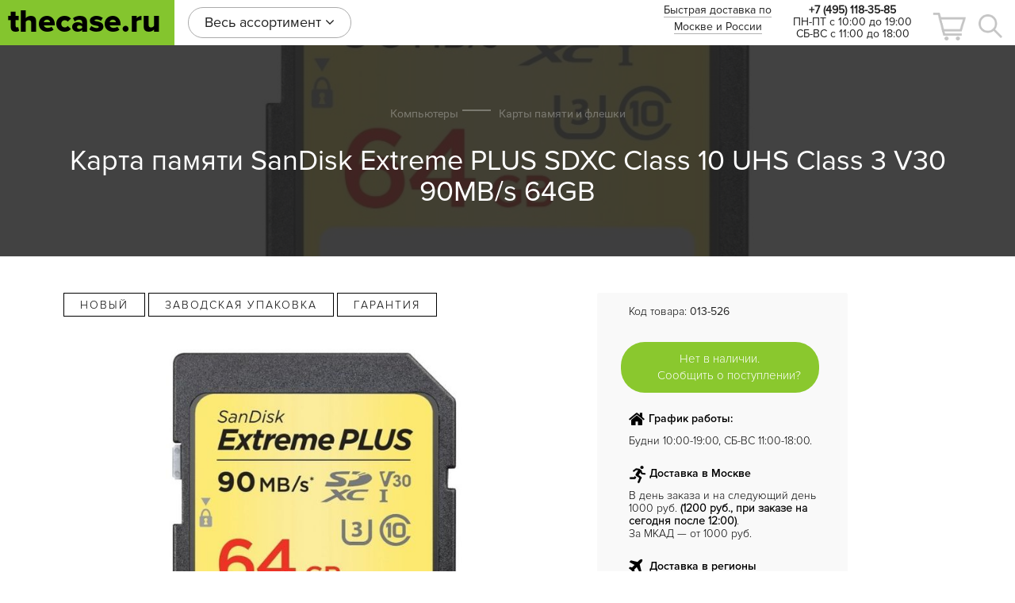

--- FILE ---
content_type: text/html; charset=utf-8
request_url: https://www.thecase.ru/collection/flash-cards/product/karta-pamyati-sandisk-extreme-plus-sdxc-class-10-uhs-class-3-v30-90mbs-64gb
body_size: 19078
content:
<!DOCTYPE html>
<!--[if gt IE 8]-->
  <html class="ie-9">
<!--[endif]-->
<!--[if !IE]>-->
  <html >
<!--<![endif]-->
  <head><meta data-config="{&quot;product_id&quot;:110334515}" name="page-config" content="" /><meta data-config="{&quot;money_with_currency_format&quot;:{&quot;delimiter&quot;:&quot; &quot;,&quot;separator&quot;:&quot;.&quot;,&quot;format&quot;:&quot;%n\u0026nbsp;%u&quot;,&quot;unit&quot;:&quot;Р&quot;,&quot;show_price_without_cents&quot;:1},&quot;currency_code&quot;:&quot;RUR&quot;,&quot;currency_iso_code&quot;:&quot;RUB&quot;,&quot;default_currency&quot;:{&quot;title&quot;:&quot;Российский рубль&quot;,&quot;code&quot;:&quot;RUR&quot;,&quot;rate&quot;:1.0,&quot;format_string&quot;:&quot;%n\u0026nbsp;%u&quot;,&quot;unit&quot;:&quot;Р&quot;,&quot;price_separator&quot;:&quot;&quot;,&quot;is_default&quot;:true,&quot;price_delimiter&quot;:&quot;&quot;,&quot;show_price_with_delimiter&quot;:true,&quot;show_price_without_cents&quot;:true},&quot;facebook&quot;:{&quot;pixelActive&quot;:false,&quot;currency_code&quot;:&quot;RUB&quot;,&quot;use_variants&quot;:false},&quot;vk&quot;:{&quot;pixel_active&quot;:null,&quot;price_list_id&quot;:null},&quot;new_ya_metrika&quot;:true,&quot;ecommerce_data_container&quot;:&quot;dataLayer&quot;,&quot;common_js_version&quot;:null,&quot;vue_ui_version&quot;:null,&quot;feedback_captcha_enabled&quot;:null,&quot;account_id&quot;:276192,&quot;hide_items_out_of_stock&quot;:false,&quot;forbid_order_over_existing&quot;:true,&quot;minimum_items_price&quot;:null,&quot;enable_comparison&quot;:true,&quot;locale&quot;:&quot;ru&quot;,&quot;client_group&quot;:null,&quot;consent_to_personal_data&quot;:{&quot;active&quot;:true,&quot;obligatory&quot;:true,&quot;description&quot;:&quot;\u003cp\u003eНастоящим подтверждаю, что я ознакомлен и согласен с условиями \u003ca href=\&quot;/page/oferta\&quot; target=\&quot;blank\&quot;\u003eоферты и политики конфиденциальности\u003c/a\u003e.\u003c/p\u003e&quot;},&quot;recaptcha_key&quot;:&quot;6LfXhUEmAAAAAOGNQm5_a2Ach-HWlFKD3Sq7vfFj&quot;,&quot;recaptcha_key_v3&quot;:&quot;6LcZi0EmAAAAAPNov8uGBKSHCvBArp9oO15qAhXa&quot;,&quot;yandex_captcha_key&quot;:&quot;ysc1_ec1ApqrRlTZTXotpTnO8PmXe2ISPHxsd9MO3y0rye822b9d2&quot;,&quot;checkout_float_order_content_block&quot;:true,&quot;available_products_characteristics_ids&quot;:null,&quot;sber_id_app_id&quot;:&quot;5b5a3c11-72e5-4871-8649-4cdbab3ba9a4&quot;,&quot;theme_generation&quot;:2,&quot;quick_checkout_captcha_enabled&quot;:false,&quot;max_order_lines_count&quot;:500,&quot;sber_bnpl_min_amount&quot;:1000,&quot;sber_bnpl_max_amount&quot;:150000,&quot;counter_settings&quot;:{&quot;data_layer_name&quot;:&quot;dataLayer&quot;,&quot;new_counters_setup&quot;:false,&quot;add_to_cart_event&quot;:true,&quot;remove_from_cart_event&quot;:true,&quot;add_to_wishlist_event&quot;:true},&quot;site_setting&quot;:{&quot;show_cart_button&quot;:true,&quot;show_service_button&quot;:false,&quot;show_marketplace_button&quot;:false,&quot;show_quick_checkout_button&quot;:false},&quot;warehouses&quot;:[{&quot;id&quot;:4122306,&quot;title&quot;:&quot;Основной склад&quot;,&quot;array_index&quot;:0}],&quot;captcha_type&quot;:&quot;google&quot;,&quot;human_readable_urls&quot;:false}" name="shop-config" content="" /><meta name='js-evnvironment' content='production' /><meta name='default-locale' content='ru' /><meta name='insales-redefined-api-methods' content="[]" /><script src="/packs/js/shop_bundle-2b0004e7d539ecb78a46.js"></script><script type="text/javascript" src="https://static.insales-cdn.com/assets/static-versioned/v3.72/static/libs/lodash/4.17.21/lodash.min.js"></script>
<!--InsalesCounter -->
<script type="text/javascript">
(function() {
  if (typeof window.__insalesCounterId !== 'undefined') {
    return;
  }

  try {
    Object.defineProperty(window, '__insalesCounterId', {
      value: 276192,
      writable: true,
      configurable: true
    });
  } catch (e) {
    console.error('InsalesCounter: Failed to define property, using fallback:', e);
    window.__insalesCounterId = 276192;
  }

  if (typeof window.__insalesCounterId === 'undefined') {
    console.error('InsalesCounter: Failed to set counter ID');
    return;
  }

  let script = document.createElement('script');
  script.async = true;
  script.src = '/javascripts/insales_counter.js?7';
  let firstScript = document.getElementsByTagName('script')[0];
  firstScript.parentNode.insertBefore(script, firstScript);
})();
</script>
<!-- /InsalesCounter -->
    <script type="text/javascript">
      (function() {
        var fileref = document.createElement('script');
        fileref.setAttribute("type","text/javascript");
        fileref.setAttribute("src", 'http://insales.dadata.ru/get_js/276192');
        document.getElementsByTagName("head")[0].appendChild(fileref);
      })();
    </script>

    <script type="text/javascript">
      (function() {
        var fileref = document.createElement('script');
        fileref.setAttribute("type","text/javascript");
        fileref.setAttribute("src", 'https://pnn.insales-tech.ru/pnn/pnn.js');
        document.getElementsByTagName("head")[0].appendChild(fileref);
      })();
    </script>

    <script type="text/javascript">
      (function() {
        (function(w,c){w[c]=w[c]||function(){(w[c].q=w[c].q||[]).push(arguments)};})(window,'convead');

function ready(fn) {
  if (document.readyState != 'loading'){
    fn();
  } else {
    document.addEventListener('DOMContentLoaded', fn);
  }
}

function ajaxRequest(url, success, fail, complete) {
  success = success || function() {};
  fail = fail || function() {};
  complete = complete || function() {};
  const xhr = new XMLHttpRequest()
  xhr.open('GET', url, true);
  xhr.setRequestHeader('Content-type', 'application/json; charset=utf-8');
  xhr.onreadystatechange = function() {
    if (xhr.readyState == 4) {
      if (xhr.status == 200) {
        success(JSON.parse(xhr.responseText));
        complete(xhr);
      } else {
        fail(xhr);
        complete(xhr);
      }
    }
  }
  xhr.send();
}

ready(function(){

  function get_cookie(name) {
    var matches = document.cookie.match(new RegExp(
        "(?:^|; )" + name.replace(/([\.$?*|{}\(\)\[\]\\\/\+^])/g, '\\$1') + "=([^;]*)"
    ));
    return matches ? decodeURIComponent(matches[1]) : null;
  }
  
  function set_cookie(name, value, options) {
    options = options || {};
    var expires = options.expires;
    if (typeof expires == 'number' && expires) {
        var date = new Date();
        date.setTime(date.getTime() + expires * 1000);
        expires = options.expires = date;
    }
    if (expires && expires.toUTCString()) {
        options.expires = expires.toUTCString();
    }
    value = encodeURIComponent(JSON.stringify(value));
    var updated_cookie = name + '=' + value;
    for (var prop_name in options) {
        updated_cookie += '; ' + prop_name;
        var prop_value = options[prop_name];
        if (prop_value !== true) {
            updated_cookie += '=' + prop_value;
        }
    }
    document.cookie = updated_cookie;
  }
  
  function set_current_cart_info() {
    set_cookie('convead_cart_info', {
      count: window.convead_cart_info.items_count, 
      price: window.convead_cart_info.items_price
    }, {path: '/'}); 
  }

  function is_success_order_page() {
    var regex = new RegExp('^/orders/');
    return regex.exec(window.location.pathname) != null;
  }

  function update_cart_legacy() {
    // Update cart
    var current_cart_info = JSON.parse(get_cookie('convead_cart_info'));
    var insales_cart_items = [];
    
    ajaxRequest('/cart_items.json', function (cart) {

      for (var order_line of cart.order_lines) {
        insales_cart_items.push({
          product_id: order_line.product_id,
          qnt: order_line.quantity,
          price: order_line.sale_price
        });
      };
      window.convead_cart_info = {
        items_count: cart.items_count,
        items_price: cart.items_price,
        items: insales_cart_items
      };
      if (current_cart_info == null) {
        set_current_cart_info(); 
      } else {
        if ((current_cart_info.count != window.convead_cart_info.items_count) || (current_cart_info.price != window.convead_cart_info.items_price)) {
          set_current_cart_info();
          if (!is_success_order_page()) {
            convead('event', 'update_cart', {items: window.convead_cart_info.items});
          }
        }
      }

    })
  }

  function update_cart_common() {
    var skipFirst = true;
    var send_cart = function($data) {
      var items = [];
      for (var k in $data.order_lines) {
        var offer = $data.order_lines[k];
        items.push({
          product_id: offer.product_id,
          qnt: offer.quantity,
          price: offer.sale_price
        });
      }
      convead('event', 'update_cart', {items: items});
    }
    Events('onCart_Update').subscribe(function( $data ) {
      if (skipFirst) skipFirst = false;
      else {
        send_cart($data);
      }
    })
    Events('addToCart').subscribe(function() {
      new InSales.Cart({ draw: function( $data ) {
        send_cart($data);
      } })
    })
  }

  // Initialize Convead settings
  window.ConveadSettings = {
    app_key: 'fc7b59e099999256d97fc9b8f98f7d15',
    onready: function() {
      // Send view_product event if applicable
      if (typeof(window.convead_product_info) != 'undefined') {
        convead('event', 'view_product', window.convead_product_info);
      }
      if (typeof window.Events === 'function') update_cart_common();
      else update_cart_legacy();
    }
  };

  // Get current visitor info
  ajaxRequest(
    "/client_account/contacts.json",
    function(data, textStatus) {
      if (data.status == 'ok') {
        window.ConveadSettings.visitor_uid = data.client.id;
        if (typeof window.ConveadSettings.visitor_info == 'undefined') window.ConveadSettings.visitor_info = {};
        window.ConveadSettings.visitor_info.first_name = data.client.name;
        window.ConveadSettings.visitor_info.last_name = data.client.surname;
        window.ConveadSettings.visitor_info.email = data.client.email;
        window.ConveadSettings.visitor_info.phone = data.client.phone;
      }
    },
    null,
    function() {
      (function(d){var ts = (+new Date()/86400000|0)*86400;var s = d.createElement('script');s.type = 'text/javascript';s.async = true;s.charset = 'utf-8';s.src = 'https://tracker.convead.io/widgets/'+ts+'/widget-fc7b59e099999256d97fc9b8f98f7d15.js';var x = d.getElementsByTagName('script')[0];x.parentNode.insertBefore(s, x);})(document);
    }
  );

});

      })();
    </script>

    <script type="text/javascript">
      (function() {
        (function(w,c){w[c]=w[c]||function(){(w[c].q=w[c].q||[]).push(arguments)};})(window,'convead');

function ready(fn) {
  if (document.readyState != 'loading'){
    fn();
  } else {
    document.addEventListener('DOMContentLoaded', fn);
  }
}

function ajaxRequest(url, success, fail, complete) {
  success = success || function() {};
  fail = fail || function() {};
  complete = complete || function() {};
  const xhr = new XMLHttpRequest()
  xhr.open('GET', url, true);
  xhr.setRequestHeader('Content-type', 'application/json; charset=utf-8');
  xhr.onreadystatechange = function() {
    if (xhr.readyState == 4) {
      if (xhr.status == 200) {
        success(JSON.parse(xhr.responseText));
        complete(xhr);
      } else {
        fail(xhr);
        complete(xhr);
      }
    }
  }
  xhr.send();
}

ready(function(){

  function get_cookie(name) {
    var matches = document.cookie.match(new RegExp(
        "(?:^|; )" + name.replace(/([\.$?*|{}\(\)\[\]\\\/\+^])/g, '\\$1') + "=([^;]*)"
    ));
    return matches ? decodeURIComponent(matches[1]) : null;
  }
  
  function set_cookie(name, value, options) {
    options = options || {};
    var expires = options.expires;
    if (typeof expires == 'number' && expires) {
        var date = new Date();
        date.setTime(date.getTime() + expires * 1000);
        expires = options.expires = date;
    }
    if (expires && expires.toUTCString()) {
        options.expires = expires.toUTCString();
    }
    value = encodeURIComponent(JSON.stringify(value));
    var updated_cookie = name + '=' + value;
    for (var prop_name in options) {
        updated_cookie += '; ' + prop_name;
        var prop_value = options[prop_name];
        if (prop_value !== true) {
            updated_cookie += '=' + prop_value;
        }
    }
    document.cookie = updated_cookie;
  }
  
  function set_current_cart_info() {
    set_cookie('convead_cart_info', {
      count: window.convead_cart_info.items_count, 
      price: window.convead_cart_info.items_price
    }, {path: '/'}); 
  }

  function is_success_order_page() {
    var regex = new RegExp('^/orders/');
    return regex.exec(window.location.pathname) != null;
  }

  function update_cart_legacy() {
    // Update cart
    var current_cart_info = JSON.parse(get_cookie('convead_cart_info'));
    var insales_cart_items = [];
    
    ajaxRequest('/cart_items.json', function (cart) {

      for (var order_line of cart.order_lines) {
        insales_cart_items.push({
          product_id: order_line.product_id,
          qnt: order_line.quantity,
          price: order_line.sale_price
        });
      };
      window.convead_cart_info = {
        items_count: cart.items_count,
        items_price: cart.items_price,
        items: insales_cart_items
      };
      if (current_cart_info == null) {
        set_current_cart_info(); 
      } else {
        if ((current_cart_info.count != window.convead_cart_info.items_count) || (current_cart_info.price != window.convead_cart_info.items_price)) {
          set_current_cart_info();
          if (!is_success_order_page()) {
            convead('event', 'update_cart', {items: window.convead_cart_info.items});
          }
        }
      }

    })
  }

  function update_cart_common() {
    var skipFirst = true;
    var send_cart = function($data) {
      var items = [];
      for (var k in $data.order_lines) {
        var offer = $data.order_lines[k];
        items.push({
          product_id: offer.product_id,
          qnt: offer.quantity,
          price: offer.sale_price
        });
      }
      convead('event', 'update_cart', {items: items});
    }
    Events('onCart_Update').subscribe(function( $data ) {
      if (skipFirst) skipFirst = false;
      else {
        send_cart($data);
      }
    })
    Events('addToCart').subscribe(function() {
      new InSales.Cart({ draw: function( $data ) {
        send_cart($data);
      } })
    })
  }

  // Initialize Convead settings
  window.ConveadSettings = {
    app_key: 'fc7b59e099999256d97fc9b8f98f7d15',
    onready: function() {
      // Send view_product event if applicable
      if (typeof(window.convead_product_info) != 'undefined') {
        convead('event', 'view_product', window.convead_product_info);
      }
      if (typeof window.Events === 'function') update_cart_common();
      else update_cart_legacy();
    }
  };

  // Get current visitor info
  ajaxRequest(
    "/client_account/contacts.json",
    function(data, textStatus) {
      if (data.status == 'ok') {
        window.ConveadSettings.visitor_uid = data.client.id;
        if (typeof window.ConveadSettings.visitor_info == 'undefined') window.ConveadSettings.visitor_info = {};
        window.ConveadSettings.visitor_info.first_name = data.client.name;
        window.ConveadSettings.visitor_info.last_name = data.client.surname;
        window.ConveadSettings.visitor_info.email = data.client.email;
        window.ConveadSettings.visitor_info.phone = data.client.phone;
      }
    },
    null,
    function() {
      (function(d){var ts = (+new Date()/86400000|0)*86400;var s = d.createElement('script');s.type = 'text/javascript';s.async = true;s.charset = 'utf-8';s.src = 'https://tracker.convead.io/widgets/'+ts+'/widget-fc7b59e099999256d97fc9b8f98f7d15.js';var x = d.getElementsByTagName('script')[0];x.parentNode.insertBefore(s, x);})(document);
    }
  );

});

      })();
    </script>

    <script type="text/javascript">
      (function() {
          (function() { var d=document; var s = d.createElement('script');
  s.type = 'text/javascript'; s.async = true;
  s.src = '//code.jivosite.com/widget/uX0QypgWV3'; d.head.appendChild(s); })();

      })();
    </script>

  <title>Карта памяти SanDisk Extreme PLUS SDXC Class 10 UHS Class 3 V30 90MB/s 64GB - купить по выгодной цене | Thecase.ru</title>
  <meta name="robots" content="index,follow" />
<script type="text/javascript" src="https://static.insales-cdn.com/assets/1/6169/6625305/1758813459/swiper.jquery.min.js">  </script>

  

    

<meta charset="utf-8" />
<meta http-equiv="X-UA-Compatible" content="IE=edge,chrome=1" />
<!--[if IE]><script src="//html5shiv.googlecode.com/svn/trunk/html5.js"></script><![endif]-->
<!--[if lt IE 9]>
    <script src="https://oss.maxcdn.com/html5shiv/3.7.2/html5shiv.min.js"></script>
    <script src="https://oss.maxcdn.com/respond/1.4.2/respond.min.js"></script>

<![endif]-->

<meta name="SKYPE_TOOLBAR" content="SKYPE_TOOLBAR_PARSER_COMPATIBLE" />
<meta name="viewport" content="width=device-width, initial-scale=1.0">
<meta name="google-site-verification" content="gc_fwJXB1ni-DlSchIJCRhXLVlvFKsNYemCZbDao1p4" />
<meta name="yandex-verification" content="c9dce51dee2e63f1" />


    <meta property="og:title" content="Карта памяти SanDisk Extreme PLUS SDXC Class 10 UHS Class 3 V30 90MB/s 64GB" />
    
      <meta property="og:image" content="https://static.insales-cdn.com/images/products/1/4463/164721007/compact_orig-18.jpeg" />
    
    <meta property="og:type" content="website" />
    <meta property="og:url" content="https://www.thecase.ru/collection/flash-cards/product/karta-pamyati-sandisk-extreme-plus-sdxc-class-10-uhs-class-3-v30-90mbs-64gb" />
  

<meta name="keywords" content="Карта памяти SanDisk Extreme PLUS SDXC Class 10 UHS Class 3 V30 90MB/s 64GB - купить по выгодной цене | Thecase.ru">
<meta name="description" content="Предлагаем купить Карта памяти SanDisk Extreme PLUS SDXC Class 10 UHS Class 3 V30 90MB/s 64GB.
Цена - 3 100&nbsp;Р. Быстрая доставка. В наличии!
☎️ +7 (495) 118-35-85
Смотрите все товары в разделе «Карты памяти и флешки»
">


<link href="https://static.insales-cdn.com/assets/1/6169/6625305/1758813459/favicon.png" rel="icon">
<link rel="apple-touch-icon" href="/custom_icon.png"/>

<!-- CDN -->


    <link href="https://static.insales-cdn.com/assets/1/6169/6625305/1758813459/swiper.min.css" rel="stylesheet">
    <link href="https://static.insales-cdn.com/assets/1/6169/6625305/1758813459/bootstrap.min.css" rel="stylesheet">
    <link href="https://static.insales-cdn.com/assets/1/6169/6625305/1758813459/fotorama.css" rel="stylesheet">
    <link href="https://static.insales-cdn.com/assets/1/6169/6625305/1758813459/animate.css" rel="stylesheet">
    <link href="https://static.insales-cdn.com/assets/1/6169/6625305/1758813459/font-awesome.min.css" rel="stylesheet">
    <link href="https://static.insales-cdn.com/assets/1/6169/6625305/1758813459/site.css" rel="stylesheet">
<link href="https://static.insales-cdn.com/assets/1/6169/6625305/1758813459/custom.css" rel="stylesheet">



<!-- 
<script src="http://jsconsole.com/remote.js?D80DD529-0D91-457B-B382-C53AE45E73D4"></script>
<!-- -->
<!-- CDN end -->

<script type="text/javascript" src="https://static.insales-cdn.com/assets/1/6169/6625305/1758813459/modernizr.js"></script>
<!-- Top100 (Kraken) Counter --><script>
(function (w, d, c) {
    (w[c] = w[c] || []).push(function() {
        var options = {
            project: 4495366,
            ecommerce: 'dataLayer'
        };
        try {
            w.top100Counter = new top100(options);
        } catch(e) { }
    });
 
    var n = d.getElementsByTagName("script")[0],
        s = d.createElement("script"),
        f = function () { n.parentNode.insertBefore(s, n); };
    s.type = "text/javascript";
    s.async = true;
    s.src =
        (d.location.protocol == "https:" ? "https:" : "http:") +
        "//st.top100.ru/top100/top100.js";
 
    if (w.opera == "[object Opera]") {
        d.addEventListener("DOMContentLoaded", f, false);
    } else { f(); }
})(window, document, "_top100q");
</script><noscript><img src="//counter.rambler.ru/top100.cnt?pid=4495366"></noscript>
<script type="text/javascript">
window.dataLayer = window.dataLayer || [];
</script>
<!-- END Top100 (Kraken) Counter -->

  <!-- optimization by Valektro for insales v3.0 -->
<script>
window.hasWebP = false; (function() { var img = new Image(); img.onload = function() { window.hasWebP = !!(img.height > 0 && img.width > 0);console.log('use webp format')}; img.onerror = function() { window.hasWebP = false; }; img.src = 'https://static.insales-cdn.com/assets/1/6169/6625305/1758813459/empty.webp' })();  
 var Visible = function (target) {
 var visible;
 var targetPosition = {
      top: window.pageYOffset + target.getBoundingClientRect().top,
      left: window.pageXOffset + target.getBoundingClientRect().left,
      right: window.pageXOffset + target.getBoundingClientRect().right,
      bottom: window.pageYOffset + target.getBoundingClientRect().bottom
    },
    windowPosition = {
      top: window.pageYOffset,
      left: window.pageXOffset,
      right: window.pageXOffset + document.documentElement.clientWidth,
      bottom: window.pageYOffset + document.documentElement.clientHeight
    };

    if (targetPosition.bottom > (windowPosition.top - 300) && targetPosition.top  < (windowPosition.bottom + 300) && targetPosition.right > (windowPosition.left - 300) && targetPosition.left < (windowPosition.right +300)) { 
      visible = true;
    } else {       
      visible = false;
    };
    return(visible); 
  };
  
  var lazyByValekTro = function(){
    var LazySrcset = document.getElementsByClassName('lazy_srcset');
    var Lazy = document.getElementsByClassName('lazy');
    var LazyBackground = document.getElementsByClassName('lazy_background');
    var LazyNoneSelect = document.getElementsByClassName('none_select_lazy');
    // добавляем адрес картинки в srcset
    Array.from( LazySrcset).forEach( function(elem){  
      if (Visible(elem)){ 
        elem.srcset = elem.getAttribute('data-srcset');   
        elem.classList.remove('lazy_srcset');        
      }   
    });
    // добавляем адрес картинки в src
    Array.from( Lazy).forEach( function(elem){  
      if (Visible(elem)){ 
        if (elem.getAttribute('none-opacity') != 'true'){
          $( elem ).css('opacity','0');
        }
        elem.src = elem.getAttribute('data-src');   
        elem.classList.remove('lazy'); 
        if (elem.getAttribute('none-opacity') != 'true'){
          $( elem ).animate({opacity: 1}, 500);
        }      
      }   
    });      
    // добавляем адрес картинки при использовании фона
    Array.from( LazyBackground).forEach( function(elem){  
      if (Visible(elem)){ 
        if (elem.getAttribute('none-opacity') != 'true'){
          $( elem ).css('opacity','0');
        }
        if (hasWebP){ 
          elem.style.backgroundImage = 'url("' + elem.getAttribute('data-background-webp') + '")';
        } else {
          elem.style.backgroundImage = 'url("' + elem.getAttribute('data-background') + '")';
        }     
        elem.classList.remove('lazy_background'); 
        if (elem.getAttribute('none-opacity') != 'true'){
          $( elem ).animate({opacity: 1}, 500);
        }
      }   
    });  
    // если есть выбор между jpg и webP выбираем изображение на основе hesWebP
    // добавляем адрес картинки в src и data-src
    Array.from(LazyNoneSelect).forEach( function(elem){  
      if (Visible(elem)){ 
        if (elem.getAttribute('none-opacity') != 'true'){
          $( elem ).css('opacity','0');
        }
        if (hasWebP) {
          elem.src = elem.getAttribute('data-srcset')
        } else {
           elem.src = elem.getAttribute('data-src');         
        }
        elem.classList.remove('none_select_lazy'); 
        if (elem.getAttribute('none-opacity') != 'true'){
          $( elem ).animate({opacity: 1}, 500);
        } 
      }   
    }); 
  }
  
 
  document.addEventListener('touchend',function(e) {
   lazyByValekTro(); 
  });
  
  $(document).mouseup(function() {
   
    lazyByValekTro();
  }); 
  
  // Запускаем функцию при прокрутке страницы
  window.onscroll = function() { 
   lazyByValekTro();
  };

  // Запускаем функцию при изменении размера экрана.
  $(window).resize(function() {
   lazyByValekTro();
  });  

  // Запустим функцию сразу по готовности документа, 
  $(document).ready(function() {
    lazyByValekTro();
  });
  window.addEventListener('load', function () {
    lazyByValekTro();
    window.timerId = setInterval(() => lazyByValekTro(), 500);
  })

</script> 


  <meta name='product-id' content='110334515' />
</head>

<body>
<!-- Yandex.Metrika counter -->
<script type="text/javascript" >
   (function(m,e,t,r,i,k,a){m[i]=m[i]||function(){(m[i].a=m[i].a||[]).push(arguments)};
   m[i].l=1*new Date();k=e.createElement(t),a=e.getElementsByTagName(t)[0],k.async=1,k.src=r,a.parentNode.insertBefore(k,a)})
   (window, document, "script", "https://mc.yandex.ru/metrika/tag.js", "ym");

   ym(35967540, "init", {
        webvisor:true,
        ecommerce:dataLayer,
        clickmap:true,
        trackLinks:true,
        accurateTrackBounce:true
   });
</script>
<script type="text/javascript">
  window.dataLayer = window.dataLayer || [];
  window.dataLayer.push({"ecommerce":{"currencyCode":"RUB","detail":{"products":[{"id":110334515,"name":"Карта памяти SanDisk Extreme PLUS SDXC Class 10 UHS Class 3 V30 90MB/s 64GB","category":"Каталог/Компьютеры/Карты памяти и флешки","price":3100.0}]}}});
</script>
<noscript><div><img src="https://mc.yandex.ru/watch/35967540" style="position:absolute; left:-9999px;" alt="" /></div></noscript>
<!-- /Yandex.Metrika counter -->

  <nav role="navigation" data-spy="affix" data-offset-top="57" class="navbar navbar-fixed-top">

    <div class="row nav-wrap">

        <div style="display: none;" class="search-wrap animated">

            <form action="/search" method="get" id="search-form" class="form-horizontal">

                <div class="form-group">
                    <i class="icon-cart-search"></i>
                    <a href="" class="dismiss"><i class="close-icon"></i> </a>
                    <input name="q" id="autocomplete" class="form-control" type="text" placeholder="Поиск по продуктам">
                   
                </div>
            </form>
        </div>
        <div id="navigation-wrap" class="animated">
            <div class="logolink">
                <a href="/">thecase.ru</a>
            </div>

            <div class="col-md-12 navigation">


                <div class="row-static">
                    <div class="col-static menu-wrapper">

                        <ul class="list-inline menu">
                            <li class="dropdown-item"><a class="dropdown-link" href="index.html">Весь ассортимент <i
                                    class="fa fa-angle-down"></i></a>

                                <div class="dropdown-horizontal">
                                    <ul class="list-unstyled">

                              
                                <li >
                                    <a href="/collection/apple">			Apple</a>
                                </li>
                			  
                                <li >
                                    <a href="/collection/phones">			Телефоны</a>
                                </li>
                			  
                                <li >
                                    <a href="/collection/tablets-books">			Планшеты и электронные книги</a>
                                </li>
                			  
                                <li class="active">
                                    <a href="/collection/comps">			Компьютеры</a>
                                </li>
                			  
                                <li >
                                    <a href="/collection/audio-i-fototehnika">			Аудио и фототехника</a>
                                </li>
                			  
                                <li >
                                    <a href="/collection/smart-gadgets">			Умные гаджеты</a>
                                </li>
                			  
                                <li >
                                    <a href="/collection/home-electronic">			Бытовая техника</a>
                                </li>
                			  
                                <li >
                                    <a href="/collection/games">			Игры и развлечения</a>
                                </li>
                			  
                                      
                                     
                                    </ul>

                                </div>
                            </li>


                        </ul>
                  
                    </div> 
                  
                 
                  
                    <div class="col-static pull-right controls">
                      <div class="control contact-info"> 
                        </div>
                      
                      
                        <div class="control contact-info">
                              <!-- <font color=red>31.12.25 - 07.01.26 наш магазин не работает.</font>  -->
                        </div>  
                      
                         <div class="control contact-info">
                            <a href="/page/contacts#map">Быстрая доставка по Москве и России</a><br><br>
                      
                    
                        </div>
                        <div class="control contact-info">
                        <span style="line-height: 15px; padding-top: 5px; display: inline-block;"><strong>+7 (495) 118-35-85</strong><br/>
                              ПН-ПТ с 10:00 до 19:00<br/>
							 СБ-ВС с 11:00 до 18:00<br/>  
                             
                             
                          
                       
                            
                          <br/>
                           <!-- <font color=red>4 ноября 2024 г. самовывоза нет.</font><br> -->
                            </span>
                        </div>
                        <div class="control cart-btn-control">
                          <span class="cart-items-count"></span>
                            <a id="cart-overview" role="button" href="/cart_items" class="cart-btn">
                                <i class="icon-cart"></i>

                            </a>
                        </div>
                        <div class="control">
                            <a href="products.html" class="search-btn">
                                <i class="icon-search"></i>

                            </a>
                        </div>
                    </div>

                    <div class="clearfix"></div>
                </div>

            </div>
        </div>
    </div>

</nav>

      <header style="background: url('https://static.insales-cdn.com/images/products/1/4463/164721007/orig-18.jpeg');background-repeat: no-repeat;background-size: 50%; background-position: center"
        class="container-fluid page-header product-page-layer">
    <div class="layer"></div>
    <div class="col-xs-12">


      

          <!-- если находимся в глубине каталога то выводим хлебные крошки без корня -->
         <ul class="list-inline breadcrumbs">
          
            
            
          
            
        		<li><a href="/collection/comps">Компьютеры</a></li>
            
            
          
            
        		<li><a href="/collection/flash-cards">Карты памяти и флешки</a></li>
            
            
          
          </ul>
       
      
              	
                 <h1><span>Карта памяти SanDisk Extreme PLUS SDXC Class 10 UHS Class 3 V30 90MB/s 64GB</span></h1>
              	
    </div>

</header>
  
  
  
  <script>
    window.convead_product_info = {
      product_id: '110334515',
      product_name: 'Карта памяти SanDisk Extreme PLUS SDXC Class 10 UHS Class 3 V30 90MB/s 64GB',
      product_url: 'https://www.thecase.ru/collection/flash-cards/product/karta-pamyati-sandisk-extreme-plus-sdxc-class-10-uhs-class-3-v30-90mbs-64gb'
    };</script>

<main class="container">

  <div class="page-wrap">

    <div class="row">
      <div class="product-details">
        <div class="col-md-7">

          <ul class="list-inline labels">
            <li>Новый</li>
            <li>Заводская упаковка</li>
            <li>Гарантия</li>
          </ul>
          <div class="product_photos">
            
            

            <div data-width="100%"
            data-arrows="false"
            data-maxheight="600"
            data-ratio="800/600" class="fotorama 
            data-nav="thumbs"
            >
            
               
                
                <img class="none_select_lazy" src="https://static.insales-cdn.com/assets/1/6169/6625305/1758813459/empty.jpg" data-src="https://static.insales-cdn.com/r/qXvuIdFq-P4/rs:fit:600:600:1/plain/images/products/1/4463/164721007/orig-18.jpeg@jpg" data-srcset="https://static.insales-cdn.com/r/B63SFItUuik/rs:fit:600:600:1/plain/images/products/1/4463/164721007/orig-18.jpeg@webp" data-original="https://static.insales-cdn.com/images/products/1/4463/164721007/orig-18.jpeg" alt="Карта памяти SanDisk Extreme PLUS SDXC Class 10 UHS Class 3 V30 90MB/s 64GB">

              



            

          

        </div>
      </div>
      <div class="prod_desc">
         
          <h3 class="n-product-content-block__title">Коротко о товаре</h3>
<div class="n-product-content-block__content">
<ul class="n-product-spec-list">
<li class="n-product-spec-list__item n-product-spec-list__item_type_friendly">карта памяти Secure Digital XC, Class 10, 600&nbsp;x</li>
<li class="n-product-spec-list__item n-product-spec-list__item_type_friendly">объем 64&nbsp;ГБ</li>
<li class="n-product-spec-list__item n-product-spec-list__item_type_friendly">скорость чтения 90&nbsp;МБ/с</li>
</ul>
</div>
        

        <div class="desc_more"><i class="fa fa-angle-down" aria-hidden="true"></i></div></div>

      </div>
        
      <div class="col-md-5">
        <div class="ship-information">
          <p class="product-id js-product-id js-product-sku"><br> Код товара:  <span class="js-product-sku_field">013-526</span></p>

          


           <a  href="javascript:void(0);" class="btn btn-green" style="font-size:15px" id="pnn_button" onclick="pnn.init(110334515, 'Карта памяти SanDisk Extreme PLUS SDXC Class 10 UHS Class 3 V30 90MB/s 64GB')">
             Нет в наличии. <br> Сообщить о поступлении?
           </a>

         
<!-- <br><font color="red">31.12-08.01 нерабочие дни.</font> -->
         
          
<h5><i class="fa fa-home" aria-hidden="true"></i>График работы: <!--  <font color=red>временно недоступен.</font>--></h5>
<p>
 <!--г. Москва, ул. Барклая 8 (Горбушка), 2 этаж, павильон 270. (
 2 минуты от <span style="color:#03bdef;font-weight: bold;">м. Багратионовская)</span>-->
 Будни 10:00-19:00, СБ-ВС 11:00-18:00.
   <!-- <br><font color="red">31.12.25 - 07.01.26 наш магазин не работает.</font> -->

 <!--<br><b>Обязательно резервируйте товар!</b>-->
</p> 
<h5><span class="icon"><img src="https://static.insales-cdn.com/assets/1/6169/6625305/1758813459/cross.png"></span> Доставка в Москве</h5>


<ul class="list-unstyled">
   <li>В день заказа и на следующий день 1000 руб. <b>(1200 руб., при заказе на сегодня после 12:00)</b>.</li>
  
  <li>За МКАД — от 1000 руб.</li> 
  <!-- <li>На след. день — от 1000 руб.</li>

  <li>За МКАД — от 1500 руб.</li> -->
</ul>



<!-- <h5><span class="icon"><img src="https://static.insales-cdn.com/assets/1/6169/6625305/1758813459/cross.png"></span> Доставка в С. Петербург</h5>

<ul class="list-unstyled">
  <li>1-3 рабочих дня - <b>от 290 руб</b>.</li>
  <li>Точная стоимость рассчитывается на этапе
  оформления заказа через корзину.</li>

</ul> -->





 <h5><i class="fa fa-plane" aria-hidden="true"></i> Доставка в регионы</h5>

<p>
 Курьерской службой СДЭК <br/>
 по 100% предоплате. Точная стоимость рассчитывается на этапе
 оформления заказа через корзину.<br/>

</p>
<h5><i class="fa fa-phone"></i> Задать вопрос <span>(с 10:00 до 19:00)</span></h5>

<p class="phone"><a href="tel:84951183585">+7 (495) 118-35-85</a></p>  <br>




                      
                      <form action="/cart_items" method="post" id="order" class="product-order">
                       <input type="hidden" name="variant_id" value="189037015" />
                        

                          
                          




                          

                          




                          <button style="display:none" type="submit"
                          class="btn btn-green product-buy
                          js-buy
                          js-product-buy
                          "
                          
                          >
                          Под заказ
                        </button>
                        <!--  купить в 1 клик
                          <span style="display:none" class="btn btn-green product-buy
                                        js-quick" 
                                		data-prod=""
                                		data-add="189037015"
                                		data-item="110334515"
                                  
                          >
                            Купить в 1 клик
                          </span>
                        -->


                      </form>
                    </div>

                  </div>
                </div>

              </div>
              <div class="row product-about">
                <div class="col-xs-12 col-sm-7">

                  <div class="tabs-alter">


                    <ul class="nav nav-tabs" role="tablist">
                     
                   <li role="presentation"><a href="#characteristics" aria-controls="home" role="tab"
                     data-toggle="tab">Характеристики</a></li>

                     
                 </ul>
               </div>
               <div class="tab-content">
                <div role="tabpanel" class="tab-pane" id="characteristics">

                  <div class="characteristics">

                   
                     <div class="overview-text">

                      <div class="n-product-spec-wrap__body">
<dl class="n-product-spec">
<dt class="n-product-spec__name"><span class="n-product-spec__name-inner">Тип карты памяти</span></dt>
<dd class="n-product-spec__value"><span class="n-product-spec__value-inner">Secure Digital XC</span></dd>
</dl>
<dl class="n-product-spec">
<dt class="n-product-spec__name"><span class="n-product-spec__name-inner">Объем памяти</span></dt>
<dd class="n-product-spec__value"><span class="n-product-spec__value-inner">64&nbsp;ГБ</span></dd>
</dl>
<dl class="n-product-spec">
<dt class="n-product-spec__name"><span class="n-product-spec__name-inner">Класс скорости</span></dt>
<dd class="n-product-spec__value"><span class="n-product-spec__value-inner">Class 10</span></dd>
</dl>
<dl class="n-product-spec">
<dt class="n-product-spec__name"><span class="n-product-spec__name-inner">Скорость чтения данных</span></dt>
<dd class="n-product-spec__value"><span class="n-product-spec__value-inner">90&nbsp;МБ/с</span></dd>
</dl>
</div>
<div class="n-product-spec-wrap__body">
<h2 class="title title_size_18">Технические характеристики</h2>
<dl class="n-product-spec">
<dt class="n-product-spec__name"><span class="n-product-spec__name-inner">Тип</span></dt>
<dd class="n-product-spec__value"><span class="n-product-spec__value-inner">Secure Digital XC </span></dd>
</dl>
<dl class="n-product-spec">
<dt class="n-product-spec__name"><span class="n-product-spec__name-inner">Объем памяти</span></dt>
<dd class="n-product-spec__value"><span class="n-product-spec__value-inner">64 ГБ </span></dd>
</dl>
<dl class="n-product-spec">
<dt class="n-product-spec__name"><span class="n-product-spec__name-inner">Скорость обмена данными</span></dt>
<dd class="n-product-spec__value"><span class="n-product-spec__value-inner">600 x </span></dd>
</dl>
<dl class="n-product-spec">
<dt class="n-product-spec__name"><span class="n-product-spec__name-inner">Класс скорости</span></dt>
<dd class="n-product-spec__value"><span class="n-product-spec__value-inner">Class 10 </span></dd>
</dl>
<dl class="n-product-spec">
<dt class="n-product-spec__name"><span class="n-product-spec__name-inner">Поддержка UHS-I</span>
<div class="n-hint-button i-bem n-hint-button_js_inited" data-bem="{&quot;n-hint-button&quot;:{&quot;place&quot;:&quot;&quot;}}"><span class="link link_pseudo_yes n-hint-button__handle i-bem link_js_inited"><span class="link__inner"></span></span></div>
</dt>
<dd class="n-product-spec__value"><span class="n-product-spec__value-inner">UHS Class 3 </span></dd>
</dl>
<dl class="n-product-spec">
<dt class="n-product-spec__name"><span class="n-product-spec__name-inner">Класс скорости VSC</span>
<div class="n-hint-button i-bem n-hint-button_js_inited" data-bem="{&quot;n-hint-button&quot;:{&quot;place&quot;:&quot;&quot;}}"><span class="link link_pseudo_yes n-hint-button__handle i-bem link_js_inited"><span class="link__inner"></span></span></div>
</dt>
<dd class="n-product-spec__value"><span class="n-product-spec__value-inner">V30 </span></dd>
</dl>
<dl class="n-product-spec">
<dt class="n-product-spec__name"><span class="n-product-spec__name-inner">Скорость чтения</span>
<div class="n-hint-button i-bem n-hint-button_js_inited" data-bem="{&quot;n-hint-button&quot;:{&quot;place&quot;:&quot;&quot;}}"><span class="link link_pseudo_yes n-hint-button__handle i-bem link_js_inited"><span class="link__inner"></span></span></div>
</dt>
<dd class="n-product-spec__value"><span class="n-product-spec__value-inner">90 МБ/с</span></dd>
</dl>
</div>
                      <!-- код -->
                      <table class="table-responsive">
                      <thead>
                        <tr>
                          <th>Другая информация:</th>
                        </tr>
                      </thead>
                      <tbody>
                          <tr>
                            <td>
                               Страна производства  
                            </td>
                            <td> 
                              Китай
                            </td>
                          </tr>
                          <tr>
                            <td>
                               Гарантийный срок  
                            </td>
                            <td> 
                              12 месяцев
                            </td>
                          </tr>
                          <tr>
                            <td>
                               Срок эксплуатации  
                            </td>
                            <td> 
                              24 месяца
                            </td>
                          </tr>
                       </tbody>
                   </table>
                        <!-- конец кода -->
                    </div>
                  
               </div>

             </div>
             
        
     </div>
   </div>
   <div class="col-xs-12 col-sm-5">
    <div class="also-buy-sm-wrap">
      <h4>Вас также может заинтересовать</h4>
      
       <div class="also-buy-sm swiper-container-2">
         <div class="swiper-wrapper">
          
            <div class="col-xs-12 item swiper-slide">
              <a href="/product/karta-pamyati-sandisk-extreme-pro-sdxc-uhs-class-3-v30-95mbs-256gb"  class="prelocal_link">
                               
                  <picture>
                   <source srcset="https://static.insales-cdn.com/r/UBBnkI1uxMU/rs:fit:240:240:1/plain/images/products/1/2513/164473297/medium_orig-11.jpeg@webp" type="image/webp">              
                     <img src="https://static.insales-cdn.com/r/ep9pOMa1Rd4/rs:fit:240:240:1/plain/images/products/1/2513/164473297/medium_orig-11.jpeg@jpg"  alt="Карта памяти SanDisk Extreme Pro SDXC UHS Class 3 V30 95MB/s 256GB (SDSDXXG-256G)"  loading="lazy">
                   </picture>
                   
                 



               </a>
               <a href="/product/karta-pamyati-sandisk-extreme-pro-sdxc-uhs-class-3-v30-95mbs-256gb" >
                 
                  <h5 class="title-also">Карта памяти SanDisk Extreme Pro SDXC UHS Class 3 V30 95MB/s 256GB (SDSDXXG-256G)</h5>
                                                      
                <p class="price">7 650&nbsp;Р</p>
              </a>
            </div>
          
            <div class="col-xs-12 item swiper-slide">
              <a href="/product/karta-pamyati-sandisk-extreme-pro-sdxc-uhs-class-3-v30-95mbs-128gb"  class="prelocal_link">
                               
                  <picture>
                   <source srcset="https://static.insales-cdn.com/r/DHQIYSmjK0Q/rs:fit:240:240:1/plain/images/products/1/4813/167629517/medium_SDSDXXG-128.jpg@webp" type="image/webp">              
                     <img src="https://static.insales-cdn.com/images/products/1/4813/167629517/medium_SDSDXXG-128.jpg"  alt="Карта памяти SanDisk Extreme Pro SDXC UHS Class 3 V30 95MB/s 128GB (SDSDXXG-128G)"  loading="lazy">
                   </picture>
                   
                 



               </a>
               <a href="/product/karta-pamyati-sandisk-extreme-pro-sdxc-uhs-class-3-v30-95mbs-128gb" >
                 
                  <h5 class="title-also">Карта памяти SanDisk Extreme Pro SDXC UHS Class 3 V30 95MB/s 128GB (SDSDXXG-128G)</h5>
                                                      
                <p class="price">4 050&nbsp;Р</p>
              </a>
            </div>
          
            <div class="col-xs-12 item swiper-slide">
              <a href="/product/sandisk-sd-ext-pro-128gb-300mbs-sdsdxpk-128g"  class="prelocal_link">
                               
                  <picture>
                   <source srcset="https://static.insales-cdn.com/r/BnjrtM64ndw/rs:fit:240:240:1/plain/images/products/1/2121/153364553/medium_orig-86.jpeg@webp" type="image/webp">              
                     <img src="https://static.insales-cdn.com/r/Ka6CJuF2EWk/rs:fit:240:240:1/plain/images/products/1/2121/153364553/medium_orig-86.jpeg@jpg"  alt="Карта памяти SanDisk Extreme PRO SDXC UHS-II 300MB/s 128GB (SDSDXPK-128G)"  loading="lazy">
                   </picture>
                   
                 



               </a>
               <a href="/product/sandisk-sd-ext-pro-128gb-300mbs-sdsdxpk-128g" >
                 
                  <h5 class="title-also">Карта памяти SanDisk Extreme PRO SDXC UHS-II 300MB/s 128GB (SDSDXPK-128G)</h5>
                                                      
                <p class="price">14 900&nbsp;Р</p>
              </a>
            </div>
          
            <div class="col-xs-12 item swiper-slide">
              <a href="/product/sandisk-sd-ext-pro-32gb-300mbs-sdsdxpk-032g"  class="prelocal_link">
                               
                  <picture>
                   <source srcset="https://static.insales-cdn.com/r/h6RoHcZC0WM/rs:fit:240:240:1/plain/images/products/1/2476/153364908/medium_orig-88.jpeg@webp" type="image/webp">              
                     <img src="https://static.insales-cdn.com/r/Px7hS1bEiQY/rs:fit:240:240:1/plain/images/products/1/2476/153364908/medium_orig-88.jpeg@jpg"  alt="Карта памяти SanDisk Extreme PRO SDHC UHS-II 300MB/s 32GB (SDSDXPK-032G)"  loading="lazy">
                   </picture>
                   
                 



               </a>
               <a href="/product/sandisk-sd-ext-pro-32gb-300mbs-sdsdxpk-032g" >
                 
                  <h5 class="title-also">Карта памяти SanDisk Extreme PRO SDHC UHS-II 300MB/s 32GB (SDSDXPK-032G)</h5>
                                                      
                <p class="price">3 600&nbsp;Р</p>
              </a>
            </div>
          
            <div class="col-xs-12 item swiper-slide">
              <a href="/product/sandisk-sd-ext-pro-64gb-300mbs-sdsdxpk-064g"  class="prelocal_link">
                               
                  <picture>
                   <source srcset="https://static.insales-cdn.com/r/MUx1tXRw02w/rs:fit:240:240:1/plain/images/products/1/2299/153364731/medium_orig-87.jpeg@webp" type="image/webp">              
                     <img src="https://static.insales-cdn.com/r/I-cLwjTI80c/rs:fit:240:240:1/plain/images/products/1/2299/153364731/medium_orig-87.jpeg@jpg"  alt="Карта памяти SanDisk Extreme PRO SDXC UHS-II 300MB/s 64GB (SDSDXPK-064G)"  loading="lazy">
                   </picture>
                   
                 



               </a>
               <a href="/product/sandisk-sd-ext-pro-64gb-300mbs-sdsdxpk-064g" >
                 
                  <h5 class="title-also">Карта памяти SanDisk Extreme PRO SDXC UHS-II 300MB/s 64GB (SDSDXPK-064G)</h5>
                                                      
                <p class="price">7 100&nbsp;Р</p>
              </a>
            </div>
          
        </div>
        <!-- Add Pagination -->
        <div class="rel_btn">
          <div class="swiper-buttons-prev buttons"><i class="fa fa-angle-left" aria-hidden="true"></i></div>
          <div class="swiper-buttons-next buttons"><i class="fa fa-angle-right" aria-hidden="true"></i></div>
        </div>
      </div>
    
</div>


</div>
</div>


</div>

</main>





<script>

  var swiper = new Swiper('.swiper-container-2', {
    slidesPerView: 2,
    slidesPerColumn: 2,
    paginationClickable: true,
    spaceBetween: 1,
    navigation: {
      nextEl: '.swiper-container-2 .swiper-buttons-next',
      prevEl: '.swiper-container-2 .swiper-buttons-prev',
    },
  });


</script>
<script>

  var swiper = new Swiper('.related_wrapper', {
    slidesPerView: 4,
    spaceBetween: 10,
    loop: false,
    loopFillGroupWithBlank: true,
    pagination: {
      el: '.swiper-pagination',
      clickable: true,
    },
    navigation: {
      nextEl: '.wrap_rel .related-next',
      prevEl: '.wrap_rel .related-prev',
    },
    breakpoints: {
     360: {
      slidesPerView: 1,
    },
    480: {
      slidesPerView: 2,
    },
    630: {
      slidesPerView: 3,
    },
    768: {
      slidesPerView: 4,
    },
    1000: {
      slidesPerView: 2,
    },
    1200: {
      slidesPerView: 3,
    },
  },
});
  
  var swiper = new Swiper('.related_katalog-1-a05e40', {
    slidesPerView: 4,
    spaceBetween: 10,
    loop: false,
    loopFillGroupWithBlank: true,
    pagination: {
      el: '.swiper-pagination',
      clickable: true,
    },
    navigation: {
      nextEl: '.katalog-1-a05e40-next',
      prevEl: '.katalog-1-a05e40-prev',
    },
    breakpoints: {
     360: {
      slidesPerView: 1,
    },
    480: {
      slidesPerView: 2,
    },
    630: {
      slidesPerView: 3,
    },
    768: {
      slidesPerView: 4,
    },
    1000: {
      slidesPerView: 2,
    },
    1200: {
      slidesPerView: 3,
    },
  },
});
  
  var swiper = new Swiper('.related_poleznye-gadzhety', {
    slidesPerView: 4,
    spaceBetween: 10,
    loop: false,
    loopFillGroupWithBlank: true,
    pagination: {
      el: '.swiper-pagination',
      clickable: true,
    },
    navigation: {
      nextEl: '.poleznye-gadzhety-next',
      prevEl: '.poleznye-gadzhety-prev',
    },
    breakpoints: {
     360: {
      slidesPerView: 1,
    },
    480: {
      slidesPerView: 2,
    },
    630: {
      slidesPerView: 3,
    },
    768: {
      slidesPerView: 4,
    },
    1000: {
      slidesPerView: 2,
    },
    1200: {
      slidesPerView: 3,
    },
  },
});
  
  var swiper = new Swiper('.related_naushniki-3', {
    slidesPerView: 4,
    spaceBetween: 10,
    loop: false,
    loopFillGroupWithBlank: true,
    pagination: {
      el: '.swiper-pagination',
      clickable: true,
    },
    navigation: {
      nextEl: '.naushniki-3-next',
      prevEl: '.naushniki-3-prev',
    },
    breakpoints: {
     360: {
      slidesPerView: 1,
    },
    480: {
      slidesPerView: 2,
    },
    630: {
      slidesPerView: 3,
    },
    768: {
      slidesPerView: 4,
    },
    1000: {
      slidesPerView: 2,
    },
    1200: {
      slidesPerView: 3,
    },
  },
});
  
  var swiper = new Swiper('.related_umnye-chasy-i-braslety', {
    slidesPerView: 4,
    spaceBetween: 10,
    loop: false,
    loopFillGroupWithBlank: true,
    pagination: {
      el: '.swiper-pagination',
      clickable: true,
    },
    navigation: {
      nextEl: '.umnye-chasy-i-braslety-next',
      prevEl: '.umnye-chasy-i-braslety-prev',
    },
    breakpoints: {
     360: {
      slidesPerView: 1,
    },
    480: {
      slidesPerView: 2,
    },
    630: {
      slidesPerView: 3,
    },
    768: {
      slidesPerView: 4,
    },
    1000: {
      slidesPerView: 2,
    },
    1200: {
      slidesPerView: 3,
    },
  },
});
  
  var swiper = new Swiper('.related_portativnye-akkumulyatory', {
    slidesPerView: 4,
    spaceBetween: 10,
    loop: false,
    loopFillGroupWithBlank: true,
    pagination: {
      el: '.swiper-pagination',
      clickable: true,
    },
    navigation: {
      nextEl: '.portativnye-akkumulyatory-next',
      prevEl: '.portativnye-akkumulyatory-prev',
    },
    breakpoints: {
     360: {
      slidesPerView: 1,
    },
    480: {
      slidesPerView: 2,
    },
    630: {
      slidesPerView: 3,
    },
    768: {
      slidesPerView: 4,
    },
    1000: {
      slidesPerView: 2,
    },
    1200: {
      slidesPerView: 3,
    },
  },
});
  
  var swiper = new Swiper('.related_kabeli-i-perehodniki-2', {
    slidesPerView: 4,
    spaceBetween: 10,
    loop: false,
    loopFillGroupWithBlank: true,
    pagination: {
      el: '.swiper-pagination',
      clickable: true,
    },
    navigation: {
      nextEl: '.kabeli-i-perehodniki-2-next',
      prevEl: '.kabeli-i-perehodniki-2-prev',
    },
    breakpoints: {
     360: {
      slidesPerView: 1,
    },
    480: {
      slidesPerView: 2,
    },
    630: {
      slidesPerView: 3,
    },
    768: {
      slidesPerView: 4,
    },
    1000: {
      slidesPerView: 2,
    },
    1200: {
      slidesPerView: 3,
    },
  },
});
  
  var swiper = new Swiper('.related_derzhateli-podstavki', {
    slidesPerView: 4,
    spaceBetween: 10,
    loop: false,
    loopFillGroupWithBlank: true,
    pagination: {
      el: '.swiper-pagination',
      clickable: true,
    },
    navigation: {
      nextEl: '.derzhateli-podstavki-next',
      prevEl: '.derzhateli-podstavki-prev',
    },
    breakpoints: {
     360: {
      slidesPerView: 1,
    },
    480: {
      slidesPerView: 2,
    },
    630: {
      slidesPerView: 3,
    },
    768: {
      slidesPerView: 4,
    },
    1000: {
      slidesPerView: 2,
    },
    1200: {
      slidesPerView: 3,
    },
  },
});
  
  var swiper = new Swiper('.related_portativnye-kolonki', {
    slidesPerView: 4,
    spaceBetween: 10,
    loop: false,
    loopFillGroupWithBlank: true,
    pagination: {
      el: '.swiper-pagination',
      clickable: true,
    },
    navigation: {
      nextEl: '.portativnye-kolonki-next',
      prevEl: '.portativnye-kolonki-prev',
    },
    breakpoints: {
     360: {
      slidesPerView: 1,
    },
    480: {
      slidesPerView: 2,
    },
    630: {
      slidesPerView: 3,
    },
    768: {
      slidesPerView: 4,
    },
    1000: {
      slidesPerView: 2,
    },
    1200: {
      slidesPerView: 3,
    },
  },
});
  
  var swiper = new Swiper('.related_katalog-1-3d278c', {
    slidesPerView: 4,
    spaceBetween: 10,
    loop: false,
    loopFillGroupWithBlank: true,
    pagination: {
      el: '.swiper-pagination',
      clickable: true,
    },
    navigation: {
      nextEl: '.katalog-1-3d278c-next',
      prevEl: '.katalog-1-3d278c-prev',
    },
    breakpoints: {
     360: {
      slidesPerView: 1,
    },
    480: {
      slidesPerView: 2,
    },
    630: {
      slidesPerView: 3,
    },
    768: {
      slidesPerView: 4,
    },
    1000: {
      slidesPerView: 2,
    },
    1200: {
      slidesPerView: 3,
    },
  },
});
  
</script>










<div class="container-fluid">
  <div class="row advantages">
        <div class="layer"></div>
        <div class="wrapper">
            <div class="col-xs-12">
                <h1>Наши преимущества</h1>
            </div>


            <div class="col-md-4 advantage">
                <img src="https://static.insales-cdn.com/assets/1/6169/6625305/1758813459/star-pic.png">

                <p>Только оригинальная и новая продукция</p></div>
            <div class="col-md-4 advantage">
                <img src="https://static.insales-cdn.com/assets/1/6169/6625305/1758813459/lock-pic.png">

                <p>Запечатанная розничная упаковка</p></div>
            <div class="col-md-4 advantage">
                <img src="https://static.insales-cdn.com/assets/1/6169/6625305/1758813459/wrench-pic.png">

                <p>Гарантия на весь товар</p></div>
            <div class="clearfix"></div>
        </div>

    </div>
  </div>

  <footer>
    <div class="container-fluid">
        <div class="row footer-content">
            <div class="col-md-1 col-sm-12 col-xs-12">

                <div class="logolink case_pad">
                    <a href=""><span>the</span><span>case.</span><span>ru</span></a>
                </div>


            </div>
            <div class="col-md-4 col-sm-12 col-xs-12 footer_info_1">
                <p class="muted">
                    Проект TheCase.ru как успешный
                    и независимый проект существует
                    на российском рынке уже более 6 лет. Цель нашей работы- предоставить нашим клиентам новый,
                    оригинальный товар со всех уголков
                    мира по
                    минимально возможной цене
                </p>

                <div class="goals">

                    <div>

                        <a href="https://market.yandex.ru/shop/65684/reviews?cpc=q5Q0bFX1ANEYea8qPDTNcmCgMloQEF2rErgWSBgqfdJt7w3P-tr9CQ&cmid=KEBvc4tfm2nydTZPY9Gz9A&sort_by=grade" target="_blank"><img src="https://static.insales-cdn.com/assets/1/6169/6625305/1758813459/yandex-market.png" class="img-responsive ya-market-img"></a>

                    </div>
                    <div>

                        <p class="thousands">1000 положительных
                            отзывов</p>


                    </div>
                </div>

            </div>
            <div class="col-md-2 col-sm-6 col-xs-12">
                <div class="bottom-menu">
                    <h6>Меню</h6>
                    <ul class="list-unstyled">
                        <li><a href="/page/contacts#delivery">Оплата и доставка</a></li>
                        <li><a href="/page/contacts#map">Контакты</a></li>
                      	<li><a href="/page/return">Возврат и обмен</a></li>
                     
                    </ul>
                </div>
            </div>
            <div class="col-md-4 col-sm-6 col-xs-12 footer_info_2">
                <p class="muted">
Обращаем ваше внимание, что данный интернет-сайт носит исключительно информационный характер и ни при каких условиях не является публичной офертой, определяемой положениями Статьи 435, 437 (2) Гражданского Кодекса РФ; не является аффилированным подразделением Apple Inc. и иных производителей представленных товаров, а также не является авторизованным партнером или продавцом указанных и других компаний.
                </p>
                <!-- <div class="fast-contact pull-right">

                    <div class="designedby">

                       <div>Создание и разработка —</div>
                        <a target="_blank" href="http://fabrikacreate.ru/"><img src="https://static.insales-cdn.com/assets/1/6169/6625305/1758813459/fabrika.png"> </a>

                    </div> 
                </div>

            </div>-->
        </div>
    </div>
</footer>

<div style="display:none" id="cart-content">
    <form id="cartform" action="/cart_items" method="post" class="cart-table_container">
        <div class="js-basket_list basket_list">
          
       </div>
      
    </form>
</div>




<script type="text/javascript" src="https://static.insales-cdn.com/assets/1/6169/6625305/1758813459/jquery.min.js"></script>
<script type="text/javascript" src="https://static.insales-cdn.com/assets/1/6169/6625305/1758813459/bootstrap.min.js"></script>
<script type="text/javascript" src="https://static.insales-cdn.com/assets/1/6169/6625305/1758813459/fotorama.js"></script>
<script type="text/javascript" src="https://static.insales-cdn.com/assets/1/6169/6625305/1758813459/jquery-ui.js"></script>




<script type="text/javascript" src="https://static.insales-cdn.com/assets/1/6169/6625305/1758813459/template.js"></script>

<div class="hidden">
  

<script type="text/template" hidden id="dropdown" class="cart">


            

    <% if @order_lines?.length == 0 : %>

        Корзина пуста. Добавьте интересующий товар в корзину и перейдите к оформлению заказа.
    
    <% end %>

  <% if @order_lines?.length : %>
  <div class="cart-items_list">
      <% for order_line in @order_lines : %>
      
      
       <div class="cart_item"
                data-item-id="<%- order_line.variant_id %>" data-params="item_id: 84375646">
                <div class="cart_item-image">
                    <a href="<%- order_line.url %>"
                       class="image-square">
                        <img src="<%- order_line.image.medium %>">
                    </a>
                </div>


                <div class="cart_item-title">
                    <a href="<%- order_line.url %>"
                       class="cart_item-link">
                        <h4>  <%- order_line.title %></h4>
                    </a>

                </div>

              


                <div class="cart_item-prices cart_item-prices--stock prices-current">
                    <span><%- @formatMoney order_line.sale_price %></span>
                </div>
               
            </div>
            
            
      
       <% end %>
     </div>
  <% end %>
       <div class="cart-summary prices-current">
            <p>Сумма всех товаров: <span class="price pull-right"><%- @formatMoney @total_price  %></span></p>
        </div>
        <div class="btn-wrap">

            <a href="/cart_items/" class="btn btn-transparent-green">Перейти к оформлению заказа</a>
        </div>
        
</script>

        


<script type="text/javascript">
  InSales.Template( 'cart' );

  InSales.Template( 'search' );
</script>
  



<script type="text/template" hidden class="modal" id="form">
  <div class="modal modal--form center">
    <div class="modal-wrapper">
      <% if @header : %>
        <div class="modal-header"><%- @header %></div>
      <% end %>

      <form action="/feedback">
        <% for field in @fields : %>
          <div class="input
                      <% if field.required : %>input--required<% end %>
                      <%- field.class %>"
          >
            <% if field.label : %>
              <label class="input-label <%- field.label_class %>">
                <%- field.label %>
              </label>
            <% end %>

            <% if field.type != 'textarea' : %>
              <input class="input-field <%- field.filed_class %>"
                     type="<%- field.type %>"
                     name="<%- field.name %>"
                     title="<%- field.title %>"
                     placeholder="<%- field.placeholder %>"
                     value="<%- field.value %>"
              >
            <% else : %>
              <textarea class="input-field <%- field.filed_class %>"
                         type="<%- field.type %>"
                         name="<%- field.name %>"
                         title="<%- field.title %>"
                         placeholder="<%- field.placeholder %>"
              ><%- field.value %></textarea>
            <% end %>

            <% if field.error : %>
              <span class="input-notice notice notice--warning">
                <%- field.error %>
              </span>
            <% end %>
          </div>
        <% end %>
      </form>

      <span class="button js-modal-close">Закрыть</span>
      <span class="button js-modal-confirm">Отправить</span>
    </div>
  </div>
</script>



<script type="text/template" hidden class="modal" id="product_added">

<div class="modal" id="product_added_modal" tabindex="-1" role="dialog">
  <div class="modal-dialog modal-sm">
    <div class="modal-content">
    <h3>
    	Товар добавлен!
    </h3>
      <a href="/cart_items" class="btn btn-transparent-green">Перейти в корзину</a>
     <button class="btn btn-green js-modal-close " data-dismiss="modal">Продолжить покупки</button>
    </div>
  </div>
</div>
</script>

<script type="text/template" hidden class="modal" id="feedback_tpl">

<div class="modal" id="feedback" tabindex="-1" role="dialog">
  <div class="modal-dialog">
    <div style="padding:0 20px 20px" class="modal-content">
  
     <form id="feedback_form" class="contact" action="/feedback" method="post" role="form">
     <h3 style="text-align: center;">
    	Нашли дешевле?
    </h3>
    <div class="modal-errors"></div>
    <div class="input">
    	<label for="client_name" class="input-label">Контактное лицо (ФИО):</label>
        <input class="input-field" placeholder="" type="text" id="client_name" name="feedback[name]">
    </div>
    
      <div class="input">
    	<label for="client_name" class="input-label">E-mail:</label>
        <input required="required" class="input-field" placeholder="" type="text" id="client_name" name="feedback[from]">
    </div>
    
  
    <div class="input">
    	<label for="client_name" class="input-label">Текст сообщения:</label>
        <textarea required="required" class="input-field" name="feedback[content]" value=""></textarea>
    </div>
  
    <div style="margin-top:30px; text-align:center">
     <button class="btn btn-green js-modal-close " data-dismiss="modal">Отмена</button>
      <a style="
    text-transform: none;
    font-family: ProximaNova-Light, Helvetica, Arial, sans-serif;
    font-size: 18px;
" href="#" id="contact-button" class="btn btn-transparent-green">Отправить</a></div>
  </form>
   
    </div>
  </div>
</div>
</script>


<script type="text/template" hidden class="modal" id="login">
  <div class="modal modal--login">
    <div class="modal-wrapper">

      <div class="modal-header">Регистрация</div>

      <form action="">
        <input type="text" value="" class="input input--required">
        <input type="text" value="" class="input input--required">

        <submit class="js-modal-confirm">Зарегистрироваться</submit>
        <span class="button button--buy js-modal-close">Закрыть</span>
      </form>
    </div>
  </div>
</script>

<script type="text/javascript">
  InSales.Template( 'modal' );
</script>
  


<script type="text/template" hidden class="product" id="list">
  <% if @products?.length > 0 : %>
    <% for product in @products : %>
      <% if product : %>
        <div class="product_preview-preview">
          <div class="image-wrapper">
            <a  href="<%- product.url %>"
                class="product_preview-image image-square"
                title="<%- product.title %>"
            >
              <img  src="<%- product.first_image.medium_url %>"
                    class=""
                    title="<%- product.title %>"
              />
            </a>
          </div>
        </div>

        <div class="padded">
          <div class="product_preview-prices prices">
            <span class="prices-current">
              <%- @formatMoney product.price %>
            </span>
          </div>

          <div class="product_preview-title">
            <a  href="<%- product.url %>" 
                class="product_preview-link" 
                title="<%- product.title %>" 
            >
            	<% if product.short_description %><%- product.short_description %><% else %><%- product.title %><% end %>
            </a>
          </div>
        </div>
      <% end %>
    <% end %>
  <% end %>
</script>

<script type="text/javascript">
  InSales.Template( 'product' );
</script>
  


<script type="text/template" hidden class="selectors" id="span">

  <% for variant in @variants : %>
    <span data-option-id="<%- variant.id %>"
          data-option-position="<%- variant.position %>"
          data-option-index="<%- @options.index %>"

          class="variant-span
                variant-span--<%- @options.name %>
                <% if !variant.available : %>
                  variant-span--unavailable
                <% end %>
                <% if variant.position == @options.selected && !@options.is_disabled : %>
                  variant-span--active
                <% end %>"
    >
      <%- variant.title %>
    </span>
  <% end %>
</script>


<script type="text/template" hidden class="selectors" id="radio">
  <% for variant in @variants : %>
    <div class="variant-radio
                <% if !variant.available : %>
                  variant-radio--unavailable
                <% end %>"
    >
      <label class="variant-radio_label">
      <input  type="radio"
              name="radio-options-<%- @options.index %>"

              data-option-id="<%- variant.id %>"
              data-option-position="<%- variant.position %>"
              data-option-index="<%- @options.index %>"

              class="variant-radio_switch"

              <% if !variant.available && @settings.disable : %>
                disabled="disabled"
              <% end %>
              <% if variant.position == @options.selected && !@options.is_disabled : %>
                checked="checked"
              <% end %>
      />
        <%- variant.title %>
      </label>
    </div>
  <% end %>
</script>


<script type="text/template" hidden class="selectors" id="select">

  <div class="styled_select-wrapper">
    <select data-option-index="<%- @options.index %>"

            value="<%- @options.selected %>"

            class="variant-select
                  variant-select--<%- @options.name %>"
    >
      <% for variant in @variants : %>
        <% if @start_disable.disable : %>
          <option value="">
            <%- @start_disable.disable_text %>
          </option>;
        <% end %>

        <option value="<%- variant.position %>"
                data-option-id="<%- variant.id %>"

                <% if !variant.available && @settings.disable : %>
                  disabled="disabled"
                <% end %>

                <% if variant.position == @options.selected && !@options.is_disabled : %>
                  selected="selected"
                <% end %>
        >
          <%- variant.title %>
        </option>
      <% end %>
    </select>
  </div>
</script>


<script type="text/template" hidden class="selectors" id="color">
  <% for variant in @variants : %>
    <span data-option-id="<%- variant.id %>"
          data-option-position="<%- variant.position %>"
          data-option-index="<% @options.index %>"

          data-image-id="<%- @getImageId variant.title %>"
          data-image-original="<%- @getGalleryOriginal variant.title %>"
          data-image-preview="<%- @getGalleryPreview variant.title %>"

          class="variant-color
                variant-color--<%- @options.name %>
                <% if !variant.available : %>
                  variant-color--unavailable
                <% end %>
                <% if variant.position == @options.selected && !@options.is_disabled : %>
                  variant-color--active
                <% end %>"
    >
      <img  src="<%- @getColor variant.title %>"
            title="<%- variant.title %>"
            alt="<%- variant.title %>"
            class="variant-color_image"
      />
    </span>
  <% end %>
</script>


<script type="text/template" hidden class="selectors" id="image">
  <% for variant in @variants : %>
    <span data-option-id="<%- variant.id %>"
          data-option-position="<%- variant.position %>"
          data-option-index="<%- @options.index %>"

          data-image-id="<%- @getImageId variant.title %>"
          data-image-original="<%- @getGalleryOriginal variant.title %>"
          data-image-preview="<%- @getGalleryPreview variant.title %>"

          class="variant-image
                variant-image--<% @options.name %>
                <% if !variant.available : %>
                  variant-image--unavailable
                <% end %>
                <% if variant.position == @options.selected && !@options.is_disabled : %>
                  variant-image--active
                <% end %>"
    >
      <img  src="<%- @getBlockImage variant.title %>"
            title="<%- variant.title %>"
            alt="<%- variant.title %>"

            class="variant-image_image"
      />
    </span>
  <% end %>
</script>

<script type="text/javascript">
  InSales.Template( 'selectors' );
</script>
  
</div>

<script type="text/javascript">

  
  InSales.Template( 'cart' );
  InSales.Template( 'modal' );
  InSales.Template( 'selectors' );
  InSales.Template( 'search' );
  InSales.Template( 'product' );

  if( !Site ){
    var
      Site = {};
  };

  cv_currency_format = '{\"delimiter\":\" \",\"separator\":\".\",\"format\":\"%n\\u0026nbsp;%u\",\"unit\":\"Р\",\"show_price_without_cents\":1}';

  // цепляем необходимые переменные из liquid, которые другим образом не перебрасываются в js
  Site.template = 'product';
  Site.locale   = 'ru';

  Site.language = {
    locale: 'ru',
    not_default: false,
  };


  Site.account = {
    id: '276192',
    hide_items: 'false',
    email: 'zakaz@thecase.ru',
  };

  Site.quick_checkout = {
    enabled: false,
    auto: false,
  };

  Site.product = {
    id: '110334515',
    buy_button: '',
  };

  Site.client_group = {
    id: '',
    title: '',
    discount: '',
    discount_description: '',
  };
</script>




<script type="text/template" hidden id="dropdown" class="cart">


            

    <% if @order_lines?.length == 0 : %>

        Корзина пуста. Добавьте интересующий товар в корзину и перейдите к оформлению заказа.
    
    <% end %>

  <% if @order_lines?.length : %>
  <div class="cart-items_list">
      <% for order_line in @order_lines : %>
      
      
       <div class="cart_item"
                data-item-id="<%- order_line.variant_id %>" data-params="item_id: 84375646">
                <div class="cart_item-image">
                    <a href="<%- order_line.url %>"
                       class="image-square">
                        <img src="<%- order_line.image.medium %>">
                    </a>
                </div>


                <div class="cart_item-title">
                    <a href="<%- order_line.url %>"
                       class="cart_item-link">
                        <h4>  <%- order_line.title %></h4>
                    </a>

                </div>

              


                <div class="cart_item-prices cart_item-prices--stock prices-current">
                    <span><%- @formatMoney order_line.sale_price %></span>
                </div>
               
            </div>
            
            
      
       <% end %>
     </div>
  <% end %>
       <div class="cart-summary prices-current">
            <p>Сумма всех товаров: <span class="price pull-right"><%- @formatMoney @total_price  %></span></p>
        </div>
        <div class="btn-wrap">

            <a href="/cart_items/" class="btn btn-transparent-green">Перейти к оформлению заказа</a>
        </div>
        
</script>

        


<script type="text/javascript">
  InSales.Template( 'cart' );

  InSales.Template( 'search' );
</script>




<script type="text/template" hidden class="modal" id="form">
  <div class="modal modal--form center">
    <div class="modal-wrapper">
      <% if @header : %>
        <div class="modal-header"><%- @header %></div>
      <% end %>

      <form action="/feedback">
        <% for field in @fields : %>
          <div class="input
                      <% if field.required : %>input--required<% end %>
                      <%- field.class %>"
          >
            <% if field.label : %>
              <label class="input-label <%- field.label_class %>">
                <%- field.label %>
              </label>
            <% end %>

            <% if field.type != 'textarea' : %>
              <input class="input-field <%- field.filed_class %>"
                     type="<%- field.type %>"
                     name="<%- field.name %>"
                     title="<%- field.title %>"
                     placeholder="<%- field.placeholder %>"
                     value="<%- field.value %>"
              >
            <% else : %>
              <textarea class="input-field <%- field.filed_class %>"
                         type="<%- field.type %>"
                         name="<%- field.name %>"
                         title="<%- field.title %>"
                         placeholder="<%- field.placeholder %>"
              ><%- field.value %></textarea>
            <% end %>

            <% if field.error : %>
              <span class="input-notice notice notice--warning">
                <%- field.error %>
              </span>
            <% end %>
          </div>
        <% end %>
      </form>

      <span class="button js-modal-close">Закрыть</span>
      <span class="button js-modal-confirm">Отправить</span>
    </div>
  </div>
</script>



<script type="text/template" hidden class="modal" id="product_added">

<div class="modal" id="product_added_modal" tabindex="-1" role="dialog">
  <div class="modal-dialog modal-sm">
    <div class="modal-content">
    <h3>
    	Товар добавлен!
    </h3>
      <a href="/cart_items" class="btn btn-transparent-green">Перейти в корзину</a>
     <button class="btn btn-green js-modal-close " data-dismiss="modal">Продолжить покупки</button>
    </div>
  </div>
</div>
</script>

<script type="text/template" hidden class="modal" id="feedback_tpl">

<div class="modal" id="feedback" tabindex="-1" role="dialog">
  <div class="modal-dialog">
    <div style="padding:0 20px 20px" class="modal-content">
  
     <form id="feedback_form" class="contact" action="/feedback" method="post" role="form">
     <h3 style="text-align: center;">
    	Нашли дешевле?
    </h3>
    <div class="modal-errors"></div>
    <div class="input">
    	<label for="client_name" class="input-label">Контактное лицо (ФИО):</label>
        <input class="input-field" placeholder="" type="text" id="client_name" name="feedback[name]">
    </div>
    
      <div class="input">
    	<label for="client_name" class="input-label">E-mail:</label>
        <input required="required" class="input-field" placeholder="" type="text" id="client_name" name="feedback[from]">
    </div>
    
  
    <div class="input">
    	<label for="client_name" class="input-label">Текст сообщения:</label>
        <textarea required="required" class="input-field" name="feedback[content]" value=""></textarea>
    </div>
  
    <div style="margin-top:30px; text-align:center">
     <button class="btn btn-green js-modal-close " data-dismiss="modal">Отмена</button>
      <a style="
    text-transform: none;
    font-family: ProximaNova-Light, Helvetica, Arial, sans-serif;
    font-size: 18px;
" href="#" id="contact-button" class="btn btn-transparent-green">Отправить</a></div>
  </form>
   
    </div>
  </div>
</div>
</script>


<script type="text/template" hidden class="modal" id="login">
  <div class="modal modal--login">
    <div class="modal-wrapper">

      <div class="modal-header">Регистрация</div>

      <form action="">
        <input type="text" value="" class="input input--required">
        <input type="text" value="" class="input input--required">

        <submit class="js-modal-confirm">Зарегистрироваться</submit>
        <span class="button button--buy js-modal-close">Закрыть</span>
      </form>
    </div>
  </div>
</script>

<script type="text/javascript">
  InSales.Template( 'modal' );
</script>



<script type="text/template" hidden class="product" id="list">
  <% if @products?.length > 0 : %>
    <% for product in @products : %>
      <% if product : %>
        <div class="product_preview-preview">
          <div class="image-wrapper">
            <a  href="<%- product.url %>"
                class="product_preview-image image-square"
                title="<%- product.title %>"
            >
              <img  src="<%- product.first_image.medium_url %>"
                    class=""
                    title="<%- product.title %>"
              />
            </a>
          </div>
        </div>

        <div class="padded">
          <div class="product_preview-prices prices">
            <span class="prices-current">
              <%- @formatMoney product.price %>
            </span>
          </div>

          <div class="product_preview-title">
            <a  href="<%- product.url %>" 
                class="product_preview-link" 
                title="<%- product.title %>" 
            >
            	<% if product.short_description %><%- product.short_description %><% else %><%- product.title %><% end %>
            </a>
          </div>
        </div>
      <% end %>
    <% end %>
  <% end %>
</script>

<script type="text/javascript">
  InSales.Template( 'product' );
</script>



<script type="text/template" hidden class="selectors" id="span">

  <% for variant in @variants : %>
    <span data-option-id="<%- variant.id %>"
          data-option-position="<%- variant.position %>"
          data-option-index="<%- @options.index %>"

          class="variant-span
                variant-span--<%- @options.name %>
                <% if !variant.available : %>
                  variant-span--unavailable
                <% end %>
                <% if variant.position == @options.selected && !@options.is_disabled : %>
                  variant-span--active
                <% end %>"
    >
      <%- variant.title %>
    </span>
  <% end %>
</script>


<script type="text/template" hidden class="selectors" id="radio">
  <% for variant in @variants : %>
    <div class="variant-radio
                <% if !variant.available : %>
                  variant-radio--unavailable
                <% end %>"
    >
      <label class="variant-radio_label">
      <input  type="radio"
              name="radio-options-<%- @options.index %>"

              data-option-id="<%- variant.id %>"
              data-option-position="<%- variant.position %>"
              data-option-index="<%- @options.index %>"

              class="variant-radio_switch"

              <% if !variant.available && @settings.disable : %>
                disabled="disabled"
              <% end %>
              <% if variant.position == @options.selected && !@options.is_disabled : %>
                checked="checked"
              <% end %>
      />
        <%- variant.title %>
      </label>
    </div>
  <% end %>
</script>


<script type="text/template" hidden class="selectors" id="select">

  <div class="styled_select-wrapper">
    <select data-option-index="<%- @options.index %>"

            value="<%- @options.selected %>"

            class="variant-select
                  variant-select--<%- @options.name %>"
    >
      <% for variant in @variants : %>
        <% if @start_disable.disable : %>
          <option value="">
            <%- @start_disable.disable_text %>
          </option>;
        <% end %>

        <option value="<%- variant.position %>"
                data-option-id="<%- variant.id %>"

                <% if !variant.available && @settings.disable : %>
                  disabled="disabled"
                <% end %>

                <% if variant.position == @options.selected && !@options.is_disabled : %>
                  selected="selected"
                <% end %>
        >
          <%- variant.title %>
        </option>
      <% end %>
    </select>
  </div>
</script>


<script type="text/template" hidden class="selectors" id="color">
  <% for variant in @variants : %>
    <span data-option-id="<%- variant.id %>"
          data-option-position="<%- variant.position %>"
          data-option-index="<% @options.index %>"

          data-image-id="<%- @getImageId variant.title %>"
          data-image-original="<%- @getGalleryOriginal variant.title %>"
          data-image-preview="<%- @getGalleryPreview variant.title %>"

          class="variant-color
                variant-color--<%- @options.name %>
                <% if !variant.available : %>
                  variant-color--unavailable
                <% end %>
                <% if variant.position == @options.selected && !@options.is_disabled : %>
                  variant-color--active
                <% end %>"
    >
      <img  src="<%- @getColor variant.title %>"
            title="<%- variant.title %>"
            alt="<%- variant.title %>"
            class="variant-color_image"
      />
    </span>
  <% end %>
</script>


<script type="text/template" hidden class="selectors" id="image">
  <% for variant in @variants : %>
    <span data-option-id="<%- variant.id %>"
          data-option-position="<%- variant.position %>"
          data-option-index="<%- @options.index %>"

          data-image-id="<%- @getImageId variant.title %>"
          data-image-original="<%- @getGalleryOriginal variant.title %>"
          data-image-preview="<%- @getGalleryPreview variant.title %>"

          class="variant-image
                variant-image--<% @options.name %>
                <% if !variant.available : %>
                  variant-image--unavailable
                <% end %>
                <% if variant.position == @options.selected && !@options.is_disabled : %>
                  variant-image--active
                <% end %>"
    >
      <img  src="<%- @getBlockImage variant.title %>"
            title="<%- variant.title %>"
            alt="<%- variant.title %>"

            class="variant-image_image"
      />
    </span>
  <% end %>
</script>

<script type="text/javascript">
  InSales.Template( 'selectors' );
</script>
<script type="text/javascript" src="https://static.insales-cdn.com/assets/1/6169/6625305/1758813459/app.js"></script>

<div class="quick_check">
  	<span class="check_close"><img src="https://static.insales-cdn.com/assets/1/6169/6625305/1758813459/close.png"></span>
  <font color=red size=4><b>Заказы в регионы России оформляются через корзину! </b></font>
  	<h2>Заказ в 1 клик</h2>
  	<h3>Ваш заказ:</h3>
	<div id="add_prod"></div>
  	<div class="tot_price">
      	<div>Общая сумма заказа: <span class="js-quick-total"></span></div>
      	<div>Стоимость доставки: <span class="js-quick-delivery">0 Р</span></div>
    </div>
  	<h3>Вам могут пригодиться:</h3>
  	<div id="add_related"></div>

  	<h4>Заполните данные формы для оформления заказа:</h4>
  	<div id="form_check">
      	
      	<input class="client_name" required placeholder="Ваше имя">
      	<input class="client_phone" required placeholder="Ваш телефон">
      	<select class="client_delivery">
          		<option data-id="1111" data-price="0 Р">Выберите способ доставки</option>
          		<!--<option data-id="467068" data-price="0 Р">Самовывоз (ул. Барклая 8, БЦ Рубин) +0&nbsp;Р</option> -->
          	
          		
          	
          		
          		<option data-id="467005" data-price="1 000&nbsp;Р">Курьерская доставка в пределах МКАД +1 000&nbsp;Р</option>
          		
          	
          		
          		<option data-id="1297452" data-price="1 200&nbsp;Р">Курьерская экспресс-доставка +1 200&nbsp;Р</option>
          		
          	
          		
          		<option data-id="493928" data-price="1 000&nbsp;Р">Доставка за МКАД +1 000&nbsp;Р</option>
          		
          	
          		
          	
          		
          	
          		
          	
          		
          		<option data-id="455338" data-price="900&nbsp;Р">Курьерская доставка в пределах МКАД (срочная) +900&nbsp;Р</option>
          		
          	
          		
          	
          		
          	
          		
          	
          		
          	
          		
          	
        </select>
      	<input class="client_adress" placeholder="Адрес доставки">
      	<textarea class="client_comment" placeholder="Комментарий к заказу"></textarea>
      	<span class="btn btn-green product-buy js-one-one">Оформить</span>
    </div>
</div>
<div class="quick_check_shadow"></div>


<meta name="yandex-verification" content="c9dce51dee2e63f1" />
<meta name="yandex-verification" content="52a7cfa28e5918d7" />
<meta name="yandex-verification" content="b1e7008e04b1d7ab" />
<meta name="yandex-verification" content="536436afd7086aca" />



<meta name="google-site-verification" content="gc_fwJXB1ni-DlSchIJCRhXLVlvFKsNYemCZbDao1p4" />

<!-- CLICKLIVE.RU JS CODE -->  <script type="text/javascript" charset="utf-8" async="async" src="//clicklive.ru/js/60"></script><!-- END CLICKLIVE.RU JS CODE -->

<!-- BEGIN JIVOSITE CODE {literal} -->
<script type='text/javascript'>
(function(){ var widget_id = '3a31bsJME8';var d=document;var w=window;function l(){
var s = document.createElement('script'); s.type = 'text/javascript'; s.async = true; s.src = '//code.jivosite.com/script/widget/'+widget_id; var ss = document.getElementsByTagName('script')[0]; ss.parentNode.insertBefore(s, ss);}if(d.readyState=='complete'){l();}else{if(w.attachEvent){w.attachEvent('onload',l);}else{w.addEventListener('load',l,false);}}})();</script>
<!-- {/literal} END JIVOSITE CODE -->

<script type="text/javascript" language="javascript"> var _lh_params = {"popup": false}; lh_clid="58eca8fde694aa050fc7b993"; (function() { var lh = document.createElement('script'); lh.type = 'text/javascript'; lh.async = true; lh.src = ('https:' == document.location.protocol ? 'https://' : 'http://') + 'track.leadhit.io/track.js?ver=' + Math.floor(Date.now()/100000).toString(); var s = document.getElementsByTagName('script')[0]; s.parentNode.insertBefore(lh, s); })();/* "PLEASE DO NOT MAKE ANY CHANGES IN THIS JS-CODE!"*/ </script>

<link rel="stylesheet" href="https://cdn.callbackkiller.com/widget/cbk.css">
<script type="text/javascript" src="https://cdn.callbackkiller.com/widget/cbk.js?wcb_code=6944be0e78816b1a6f58e67df31659c9" charset="UTF-8" async></script>

<!-- Facebook Pixel Code -->
<script>
!function(f,b,e,v,n,t,s)
{if(f.fbq)return;n=f.fbq=function(){n.callMethod?
n.callMethod.apply(n,arguments):n.queue.push(arguments)};
if(!f._fbq)f._fbq=n;n.push=n;n.loaded=!0;n.version='2.0';
n.queue=[];t=b.createElement(e);t.async=!0;
t.src=v;s=b.getElementsByTagName(e)[0];
s.parentNode.insertBefore(t,s)}(window,document,'script',
'https://connect.facebook.net/en_US/fbevents.js');
 fbq('init', '207085509897082'); 
fbq('track', 'PageView');
</script>
<noscript>
 <img height="1" width="1" 
src="https://www.facebook.com/tr?id=207085509897082&ev=PageView
&noscript=1"/>
</noscript>
<!-- End Facebook Pixel Code -->

<!-- Yandex.Metrika counter -->
<script type="text/javascript" >
   (function(m,e,t,r,i,k,a){m[i]=m[i]||function(){(m[i].a=m[i].a||[]).push(arguments)};
   m[i].l=1*new Date();k=e.createElement(t),a=e.getElementsByTagName(t)[0],k.async=1,k.src=r,a.parentNode.insertBefore(k,a)})
   (window, document, "script", "https://mc.yandex.ru/metrika/tag.js", "ym");

   ym(35967540, "init", {
        clickmap:true,
        trackLinks:true,
        accurateTrackBounce:true,
        webvisor:true,
        ecommerce:"dataLayer"
   });
</script>
<noscript><div><img src="https://mc.yandex.ru/watch/35967540" style="position:absolute; left:-9999px;" alt="" /></div></noscript>
<!-- /Yandex.Metrika counter -->

<!-- Rating Mail.ru counter -->
<script type="text/javascript">
var _tmr = window._tmr || (window._tmr = []);
_tmr.push({id: "3249885", type: "pageView", start: (new Date()).getTime()});
(function (d, w, id) {
  if (d.getElementById(id)) return;
  var ts = d.createElement("script"); ts.type = "text/javascript"; ts.async = true; ts.id = id;
  ts.src = "https://top-fwz1.mail.ru/js/code.js";
  var f = function () {var s = d.getElementsByTagName("script")[0]; s.parentNode.insertBefore(ts, s);};
  if (w.opera == "[object Opera]") { d.addEventListener("DOMContentLoaded", f, false); } else { f(); }
})(document, window, "topmailru-code");
</script><noscript><div>
<img src="https://top-fwz1.mail.ru/counter?id=3249885;js=na" style="border:0;position:absolute;left:-9999px;" alt="Top.Mail.Ru" />
</div></noscript>
<!-- //Rating Mail.ru counter -->

<!-- Rating Mail.ru counter -->
<script type="text/javascript">
var _tmr = window._tmr || (window._tmr = []);
_tmr.push({id: "3249883", type: "pageView", start: (new Date()).getTime()});
(function (d, w, id) {
  if (d.getElementById(id)) return;
  var ts = d.createElement("script"); ts.type = "text/javascript"; ts.async = true; ts.id = id;
  ts.src = "https://top-fwz1.mail.ru/js/code.js";
  var f = function () {var s = d.getElementsByTagName("script")[0]; s.parentNode.insertBefore(ts, s);};
  if (w.opera == "[object Opera]") { d.addEventListener("DOMContentLoaded", f, false); } else { f(); }
})(document, window, "topmailru-code");
</script><noscript><div>
<img src="https://top-fwz1.mail.ru/counter?id=3249883;js=na" style="border:0;position:absolute;left:-9999px;" alt="Top.Mail.Ru" />
</div></noscript>
<!-- //Rating Mail.ru counter -->


</body>
</html>
    
    
    
    
    
    

--- FILE ---
content_type: text/css
request_url: https://static.insales-cdn.com/assets/1/6169/6625305/1758813459/site.css
body_size: 14493
content:
@font-face {
  font-family: 'Roboto-Regular';
  src: url('Roboto-Regular.eot?#iefix') format('embedded-opentype'), url('Roboto-Regular.woff') format('woff'), url('Roboto-Regular.ttf') format('truetype'), url('Roboto-Regular.svg#Roboto-Regular') format('svg');
  font-weight: normal;
  font-style: normal;
}
@font-face {
  font-family: 'ProximaNova-Light';
  src: url('ProximaNova-Light.eot?#iefix') format('embedded-opentype'), url('ProximaNova-Light.otf') format('opentype'), url('ProximaNova-Light.woff') format('woff'), url('ProximaNova-Light.ttf') format('truetype'), url('ProximaNova-Light.svg#ProximaNova-Light') format('svg');
  font-weight: normal;
  font-style: normal;
}
@font-face {
  font-family: 'ProximaNova-Regular';
  src: url('ProximaNova-Regular.eot?#iefix') format('embedded-opentype'), url('ProximaNova-Regular.otf') format('opentype'), url('ProximaNova-Regular.woff') format('woff'), url('ProximaNova-Regular.ttf') format('truetype'), url('ProximaNova-Regular.svg#ProximaNova-Regular') format('svg');
  font-weight: normal;
  font-style: normal;
}
@font-face {
  font-family: 'ProximaNova-Semibold';
  src: url('ProximaNova-Semibold.eot?#iefix') format('embedded-opentype'), url('ProximaNova-Semibold.otf') format('opentype'), url('ProximaNova-Semibold.woff') format('woff'), url('ProximaNova-Semibold.ttf') format('truetype'), url('ProximaNova-Semibold.svg#ProximaNova-Semibold') format('svg');
  font-weight: normal;
  font-style: normal;
}
@font-face {
  font-family: 'ProximaNova-Extrabld';
  src: url('ProximaNova-Extrabld.eot?#iefix') format('embedded-opentype'), url('ProximaNova-Extrabld.otf') format('opentype'), url('ProximaNova-Extrabld.woff') format('woff'), url('ProximaNova-Extrabld.ttf') format('truetype'), url('ProximaNova-Extrabld.svg#ProximaNova-Extrabld') format('svg');
  font-weight: normal;
  font-style: normal;
}
.row-static {
  margin-right: -15px;
  margin-left: -15px;
}
.row-static .col-static {
  min-height: 1px;
  float: left;
}
p,
span {
  font-family: ProximaNova-Regular, Helvetica, Arial, sans-serif;
  color: #222;
}
a {
  font-family: ProximaNova-Regular, Helvetica, Arial, sans-serif;
  color: #222;
  border-bottom: 1px solid #000000;
}
a:hover {
  text-decoration: none;
  color: #646464;
}
h1,
h2,
h3,
h4,
h5,
h6 {
  font-family: ProximaNova-Light, Helvetica, Arial, sans-serif;
}
.offer-description {
  padding-left: 10px;
}
.overflow-hidden {
  overflow: hidden;
}
.absolute {
  position: absolute;
}
.relative {
  position: relative;
}
.affix {
  box-shadow: 0 2px 5px 0 rgba(0, 0, 0, 0.1);
}
nav {
  background: #ffffff;
  z-index: 1;
  margin: 0 !important;
  height: 57px;
}
nav .search-wrap {
  padding: 0 15px;
  position: relative;
}
nav .search-wrap .form-group {
  position: relative;
}
nav .search-wrap .icon-cart-search {
  width: 30px;
  height: 30px;
  display: block;
  background: url("search-green.png") no-repeat;
  background-size: cover;
  position: absolute;
  left: 27px;
  top: 13px;
}
nav .search-wrap input {
  padding-left: 68px;
  height: 57px;
  border: none;
  font-size: 24px;
  padding-right: 60px;
  color: #222;
  font-family: ProximaNova-Light, Helvetica, Arial, sans-serif;
  background: transparent;
  outline: none;
  box-shadow: none !important;
}
nav .search-wrap .dismiss {
  position: absolute;
  right: 25px;
  top: 13px;
  font-size: 25px;
  border: none;
}
nav .search-wrap .dismiss .close-icon {
  width: 30px;
  height: 30px;
  display: block;
  background-size: cover !important;
  background: url("close.png") no-repeat;
}
nav .search-wrap .dismiss:hover .close-icon {
  background: url("close_hover.png") no-repeat;
}
nav .active {
  border: 1px solid #8ac82e;
}
@keyframes rotateUp {
  from {
    transform: rotate(0);
    -webkit-transform: rotate(0);
    -moz-transform: rotate(0);
    -ms-transform: rotate(0);
    -o-transform: rotate(0);
  }
  to {
    transform: rotate(-180deg);
    -webkit-transform: rotate(-180deg);
    -moz-transform: rotate(-180deg);
    -ms-transform: rotate(-180deg);
    -o-transform: rotate(-180deg);
  }
}
@-moz-keyframes rotateUp {
  from {
    -moz-transform: rotate(0);
  }
  to {
    -moz-transform: rotate(-180deg);
  }
}
@-webkit-keyframes rotateUp {
  from {
    -webkit-transform: rotate(0);
  }
  to {
    -webkit-transform: rotate(-180deg);
  }
}
@keyframes rotateDown {
  from {
    transform: rotate(-180deg);
    -webkit-transform: rotate(-180deg);
    -moz-transform: rotate(-180deg);
    -ms-transform: rotate(-180deg);
    -o-transform: rotate(-180deg);
  }
  to {
    transform: rotate(0);
    -webkit-transform: rotate(0);
    -moz-transform: rotate(0);
    -ms-transform: rotate(0);
    -o-transform: rotate(0);
  }
}
@-moz-keyframes rotateDown {
  from {
    -moz-transform: rotate(0);
  }
  to {
    -moz-transform: rotate(180deg);
  }
}
@-webkit-keyframes rotateDown {
  from {
    -webkit-transform: rotate(0);
  }
  to {
    -webkit-transform: rotate(180deg);
  }
}
nav .up-transform {
  animation: rotateUp 0.2s ease;
  -moz-animation: rotateUp 0.2s ease;
  -webkit-animation: rotateUp 0.2s ease;
  animation-fill-mode: forwards;
}
nav .down-transform {
  animation: rotateDown 0.2s ease;
  -moz-animation: rotateDown 0.2s ease;
  -webkit-animation: rotateDown 0.2s ease;
  animation-fill-mode: forwards;
}
nav .dropdown-item .dropdown-horizontal {
  padding-top: 20px;
  display: none;
  width: 100%;
  position: absolute;
  left: 0px;
  top: 37px;
  text-align: center;
}
nav .dropdown-item .dropdown-horizontal ul {
  box-shadow: inset 0 2px 5px 0 rgba(0, 0, 0, 0.1), 0 2px 5px 0 rgba(0, 0, 0, 0.1);
  background: #fff;
  width: 100%;
  padding: 31px;
}
nav .dropdown-item .dropdown-horizontal ul li {
  display: inline-block;
}
nav .dropdown-item .dropdown-horizontal ul li a {
  color: black;
  font-size: 18px;
  font-family: ProximaNova-Light, Helvetica, Arial, sans-serif;
}
nav .row-static {
  padding: 0;
  margin: 0;
}
nav .logolink {
  text-align: center;
  background: #84c52e;
  padding: 16px 17px 17px 25px;
  position: absolute;
  height: 57px;
  z-index: 10;
}
nav .logolink a {
  border: none;
  color: #000000;
  font-family: ProximaNova-Extrabld, Helvetica, Arial, sans-serif;
  display: block;
  text-align: left;
  line-height: 23px;
  font-size: 40px;
}
nav .navigation {
  padding-left: 225px;
  height: 57px;
  z-index: 2;
}
nav .slogan {
  width: 115px;
  margin-left: 22px;
  margin-top: 9px;
}
nav .menu-wrapper {
  padding: 9px 0 0 27px !important;
}
nav .menu-wrapper .upper-bar div {
  float: left;
}
nav .menu-wrapper .upper-bar .slogan {
  margin-right: 45px;
}
nav .menu-wrapper .upper-bar div:last-child {
  margin-left: 15px;
}
nav .menu-wrapper .upper-bar ul li {
  margin-right: 10px;
}
nav .menu-wrapper .phone {
  border: none;
}
nav .menu {
  margin: 0;
  padding-bottom: 9px;
}
nav .menu > li {
  padding: 0;
  margin: 0;
}
nav .menu > li a {
  text-decoration: none;
  border: 1px solid #ababab;
  padding: 6px 20px;
  font-size: 18px;
  display: block;
  margin: 0;
  -webkit-border-radius: 30px;
  -moz-border-radius: 30px;
  border-radius: 30px;
  -moz-background-clip: padding;
  -webkit-background-clip: padding-box;
  background-clip: padding-box;
}
nav .menu > li a:hover {
  color: #222;
}
nav .menu > li a:focus {
  color: #000;
}
nav .menu .dropdown-horizontal ul li {
  -webkit-border-radius: 30px;
  -moz-border-radius: 30px;
  border-radius: 30px;
  -moz-background-clip: padding;
  -webkit-background-clip: padding-box;
  background-clip: padding-box;
}
nav .menu .dropdown-horizontal ul li a {
  border: 1px solid transparent;
}
nav .menu .dropdown-horizontal ul li:hover a {
  border-color: #8ac82e;
}
nav .cart-popover {
  border-color: #d0d0d0;
  max-width: 760px;
  right: 25px;
  margin-top: 23px !important;
  box-shadow: none !important;
  border-radius: 0 !important;
}
nav .cart-popover .arrow {
  margin-left: -6px;
}
nav .controls {
  padding-right: 0 !important;
  display: table;
  height: 54px;
  /*
    a {
      font-family: ProximaNova-Light, Helvetica, Arial, sans-serif;
      float: left;
      color: #ababab;
      border-left: 1px solid #ababab;
      border-bottom: none;
      padding-left: 5px;
      padding-right: 5px;
    }
    */
}
nav .controls .control {
  text-align: center;
  display: table-cell;
  padding-right: 16px;
  vertical-align: middle;
}
nav .controls .control:first-child {
  text-align: left;
}
nav .controls .contact-info {
  width: 170px;
}
nav .controls .contact-info a {
  border-color: rgba(0, 0, 0, 0.3);
}
nav .controls .cart-btn-control {
  padding-left: 8px;
}
nav .controls .cart-btn i {
  width: 42px;
  height: 35px;
  display: block;
  background: url("cart.png") no-repeat;
  background-size: cover;
}
nav .controls .cart-btn:hover {
  color: #222222;
  -webkit-transition: color 500ms ease;
}
nav .controls .cart-btn:hover i {
  background: url("cart_hover.png") no-repeat;
  background-size: cover;
}
nav .controls .search-btn i {
  width: 30px;
  height: 30px;
  display: block;
  background: url("search.png") no-repeat;
  background-size: cover;
}
nav .controls .search-btn:hover {
  color: #222222;
  -webkit-transition: color 500ms ease;
}
nav .controls .search-btn:hover i {
  background: url("search_hover.png") no-repeat;
  background-size: cover;
}
nav .controls .fa-search {
  font-size: 24px;
}
.centered-heading {
  color: #222;
  text-align: center;
}
.index-header {
  height: 465px;
}
.product-page-layer {
  position: relative;
}
.page-header {
  padding-top: 110px;
  margin: 0;
  text-align: center;
  padding-bottom: 51px;
  color: white; font-size: 36px;
}
.page-header span, .page-header a {color: white; border: 0;}
.page-header h1 {
  color: white;
  margin-top: 0;
}
.page-header h1 span {
  color: white;
}
.page-header ul.breadcrumbs {
  display: inline-block;
  margin: 0 auto 23px auto;
}
.page-header ul.breadcrumbs li {
  padding: 0;
}
.page-header ul.breadcrumbs li:after {
  content: "—";
  color: rgba(255, 255, 255, 0.3);
  padding-left: 5px;
}
.page-header ul.breadcrumbs li:last-child a {
  border: none;
}
.page-header ul.breadcrumbs li:last-child:after {
  content: "";
  padding:0;
}
.page-header ul.breadcrumbs li a {
  color: rgba(255, 255, 255, 0.3);
  border-color: rgba(255, 255, 255, 0.3);
  font-size: 14px;
  font-family: Roboto-Regular, Helvetica, Arial, sans-serif;
}
.about-header {
  padding-top: 110px;
  margin: 0;
  padding-bottom: 51px;
  position: relative;
  background: url("about-mask.jpg") no-repeat;
  background-size: cover;
  padding: 130px 0 120px;
  text-align: center;
}
.about-header h1 {
  color: white;
  margin-top: 0;
}
.about-header h1 span {
  color: white;
}
.about-header ul.breadcrumbs {
  display: inline-block;
  margin: 0 auto 23px auto;
}
.about-header ul.breadcrumbs li {
  padding: 0;
}
.about-header ul.breadcrumbs li:after {
  content: "—";
  color: rgba(255, 255, 255, 0.3);
  padding-left: 5px;
}
.about-header ul.breadcrumbs li:last-child a {
  border: none;
}
.about-header ul.breadcrumbs li:last-child:after {
  content: "";
}
.about-header ul.breadcrumbs li a {
  color: rgba(255, 255, 255, 0.3);
  border-color: rgba(255, 255, 255, 0.3);
  font-size: 14px;
  font-family: Roboto-Regular, Helvetica, Arial, sans-serif;
}
.about-header .layer {
  background: rgba(33, 33, 33, 0.7);
}
.about-header h1 {
  font-family: ProximaNova-Light, Helvetica, Arial, sans-serif;
  font-size: 67px;
  letter-spacing: 17.9px;
  color: #ffffff;
}
.about-header h3 {
  font-size: 24px;
  color: #ffffff;
  font-family: ProximaNova-Light, Helvetica, Arial, sans-serif;
  max-width: 400px;
  margin: 35px auto 0;
}

.page-header-light {
  background: #f5f5f5;
}
.page-header-light h1 {
  color: black;
}
header {
  background: #222;
}
header .sub-nav {
  margin-top: 57px;
  text-align: center;
  background-color: #f5f5f5;
  padding-bottom: 55px;
  padding-top: 25px;
}
header .sub-nav h2 {
  margin-top: 0;
  margin-bottom: 50px;
  font-size: 36px;
  color: #000000;
}
header .sub-nav ul li {
  margin: 0;
  padding: 6px 15px;
  border: solid 1px transparent;
  -webkit-border-radius: 30px;
  -moz-border-radius: 30px;
  border-radius: 30px;
  -moz-background-clip: padding;
  -webkit-background-clip: padding-box;
  background-clip: padding-box;
  
}
header .sub-nav ul li a {
  font-size: 14px;
  color: #000;
  text-decoration: none;
  border-bottom: 0;
  font-family: ProximaNova-Regular, Helvetica, Arial, sans-serif;
}
header .sub-nav ul li img{
  display:block;
  margin:0 auto;
	height: 30px;
  margin-bottom:10px
}
header .sub-nav ul li a:hover{
  color:#4f8827;
}
header .sub-nav ul .active {
  border-color: #528211;
}
header .header-offer {
  width: 100%;
  height: 407px;
  position: relative;
}
header .header-offer .offer-text {
  position: absolute;
  left: 25px;
  top: 57px;
  z-index: 100;
}
header .header-offer h1 {
  color: #fff;
  font-size: 64px;
}
header .header-offer p {
  color: rgba(255, 255, 255, 0.5);
  font-size: 24px;
  line-height: 30px;
}
header .header-offer .btn {
  margin-top: 45px;
}
header .header-offer .image-wrapper {
  position: relative;
  width: 800px;
  margin: 0 auto;
  height: 407px;
}
header .header-offer .image-wrapper img {
  position: absolute;
  bottom: 0;
  z-index: 5;
}
.products {
  padding: 90px 80px 30px;
  text-align: center;
}
.products .product-item {
  position: relative;
  vertical-align: top;
  display: inline-block;
  min-height: 450px;
  width: 280px;
  color: #000;
  border: 1px solid transparent;
  padding: 30px 15px;
  margin-right: 20px;
  text-align: left;
}
.products .product-item .product-info {
  padding: 0 18px;
}
.products .product-item img {
  max-height: 190px;
  margin: 0 auto 28px;
  display: block;
}
.products .product-item hr {
  margin-bottom: 10px;
  border-color: rgba(34, 34, 34, 0.5);
}
.products .product-item h4 {
  font-size: 22px;
}
.products .product-item .price {
  color: rgba(34, 34, 34, 0.5);
  font-size: 22px;
  margin-bottom: 15px;
}
.products .product-item .btn {
  padding: 8px 40px;
  font-size: 18px;
}
.products .product-item:hover {
  border-color: #e7e7e7;
}
.products .product-item:hover .btn {
  border-color: #84c52e;
  color: #84c52e;
}
.products .product-item .btn:hover {
  background: #84c52e;
  color: white;
}
.layer {
  position: absolute;
  top: 0;
  left: 0;
  width: 100%;
  height: 100%;
  background: rgba(34, 34, 34, 0.85);
}
main .also-buy-sm a {
  border: none;
  text-decoration: none;
}
main .also-buy-sm img {
  height: 96px;
  margin-bottom: 10px;
}
main .also-buy-sm h5 {
  color: #222;
}
main .also-buy-sm .price {
  font-weight: bold;
}
main .also-buy-index {
  text-align: center;
  padding: 30px 0 20px;
}
main .also-buy-index .item {
  width: 180px;
  text-align: left;
}
main .tab-wrapper {
  text-align: center;
}
main .nav-tabs {
  border: none;
  font-family: ProximaNova-Light, Helvetica, Arial, sans-serif;
  margin: 10px 0 0 0;
}
main .nav-tabs li {
  margin: 0 0 5px 0;
  font-size: 18px;
  float: none;
  display: inline-block;
}
main .nav-tabs li a {
  padding: 10px 26px;
  -webkit-border-radius: 30px;
  -moz-border-radius: 30px;
  border-radius: 30px;
  -moz-background-clip: padding;
  -webkit-background-clip: padding-box;
  background-clip: padding-box;
  color: #9f9f9f;
}
main .nav-tabs li a:hover {
  background: none;
  border: 1px solid #9f9f9f !important;
}
main .nav-tabs li.active a {
  border: 1px solid #84c52e !important;
  color: #84c52e !important;
  cursor: pointer;
}
main .offers .macbook {
  background: #f3e5d9;
}
main .offers .nexus {
  background: #bbecff;
}
main .offers .iwatch {
  background: #dadada;
}
main .offers .braun {
  background: #a4a8cd;
}
main .offers .offer {
  height: 405px;
  padding: 0 40px;
  overflow: hidden;
  position: relative;
}
main .offers .offer > div {
  width: 260px;
  position: absolute;
  top: 45px;
  z-index: 5;
}
main .offers .offer img {
  width: 290px;
  position: absolute;
  right: 0;
  bottom: 0;
}
main .offers .offer h1 {
  color: #292929;
  font-size: 48px;
}
main .offers .offer p {
  color: rgba(34, 34, 34, 0.5);
  font-size: 24px;
  line-height: 30px;
}
main .offers .offer .btn {
  margin-top: 75px;
  padding: 9px 35px;
}
main .suggestions {
  margin-top: 45px;
}
main .suggestions .tab-content {
  margin-top: 75px;
}
main .page-wrap .product-details {
  padding: 0;
}
main .page-wrap .product-details .fotorama__thumb-border {
  border-color: #7c7c7c !important;
}
main .page-wrap .product-details .fotorama__nav-wrap {
  margin-top: 55px;
}
main .page-wrap .product-details .labels {
  margin: 45px 0 35px 10px;
}
main .page-wrap .product-details .labels li {
  padding: 6px 20px 4px;
  font-size: 14px;
  line-height: 1.3;
  letter-spacing: 2px;
  color: #000000;
  font-family: ProximaNova-Light, Helvetica, Arial, sans-serif;
  border: 1px solid #000000;
  text-transform: uppercase;
}
.ship-information {
    line-height: 1.2;
}
main .page-wrap .product-details .ship-information {
  background: #f9f9f9;
  -webkit-border-radius: 3px;
  -moz-border-radius: 3px;
  border-radius: 3px;
  -moz-background-clip: padding;
  -webkit-background-clip: padding-box;
  background-clip: padding-box;

  width: 316px;
  margin: 45px 0 0;
  min-height: 512px;
  padding: 0 15px 20px 40px;
}
main .page-wrap .product-details .ship-information .discount-price {
  opacity: 0.4;
  text-decoration: line-through;
  line-height: 12px;
  margin: 0;
}
main .page-wrap .product-details .ship-information .muted {
  opacity: 0.5;
}
main .page-wrap .product-details .ship-information .btn-green {
  margin-top: 30px !important;
}
main .page-wrap .product-details .ship-information .icon-cart {
  width: 27px;
  height: 22.5px;
  display: inline-block;
  background: url("cart.png") no-repeat;
  background-size: cover;
}
main .page-wrap .product-details .ship-information .btn-transparent-green {
  font-size: 18px;
  text-transform: none;
  font-family: ProximaNova-Light, Helvetica, Arial, sans-serif;
}
main .page-wrap .product-details .ship-information ul,
main .page-wrap .product-details .ship-information p {
  font-family: ProximaNova-Light, Helvetica, Arial, sans-serif;
  color: #000000;
}
main .page-wrap .product-details .ship-information .price {
  font-family: ProximaNova-Semibold, Helvetica, Arial, sans-serif;
  color: #000000;
  font-size: 35px;
  margin: 0;
}
p.product-id {
    margin: 0;
}
main .page-wrap .product-details .ship-information .price a {
  font-size: 14px;
  margin-top: 2px;
}
main .page-wrap .product-details .ship-information .phone {
  font-size: 24px;
  color: #000000;
  font-family: ProximaNova-Light, Helvetica, Arial, sans-serif;
}
main .page-wrap .product-details .ship-information .btn {
  margin: 10px 0 0 -10px;
  width: 250px;
}
main .page-wrap .product-details .ship-information h5 {
  font-family: ProximaNova-Semibold, Helvetica, Arial, sans-serif;
  color: #000000;
  margin-top: 23px;
  margin-bottom: 8px;
}
main .page-wrap .product-details .ship-information h5 .fa {
  font-size: 22px;
}
main .page-wrap .product-about {
  margin-top: 15px;
}
main .page-wrap .product-about h1 {
  margin-left: 10px;
}
main .page-wrap .product-about .nav-tabs {
  margin: 0 !important;
}
main .page-wrap .product-about .nav-tabs li {
  margin: 0;
}
main .page-wrap .product-about .nav-tabs a {
  padding: 10px 13px !important;
}
main .page-wrap .product-about .overview-text {
  max-width: 580px;
  margin: 20px 0 100px 15px;
}
main .page-wrap .product-about .overview-text img {
  display: block;
  margin: 30px auto;
}
main .page-wrap .product-about .overview-text h4 {
  margin: 25px 0;
}
main .page-wrap .product-about .also-buy-sm-wrap h4:first-child {
  margin-top: 38px;
}
main .page-wrap .product-about .also-buy-sm-wrap > h4 {
  margin-bottom: 30px;
  color: #222;
}
main .page-wrap .product-about .also-buy-sm {
  width: 336px;
    overflow: hidden;
}
main .page-wrap .product-about .also-buy-sm .item {
  margin-bottom: 30px;
}
main .page-wrap .products {
  padding: 90px 20px 0;
}
main .page-wrap .search-results .products {
  padding-top: 45px;
}
main .page-wrap .production {
  margin-bottom: 30px;
}
main .page-wrap .production .products {
  padding-top: 35px;
}
main .page-wrap .characteristics table {
  margin-top: 20px;
  margin-bottom: 65px;
  display: inline-block;
  font-family: ProximaNova-Regular, Helvetica, Arial, sans-serif;
  font-size: 14px;
  color: #000000;
  text-align: left;
}
main .page-wrap .characteristics table tr td,
main .page-wrap .characteristics table tr th {
  padding: 5px 10px;
  vertical-align: top;
}
main .page-wrap .characteristics table tr td:first-child {
  width: 230px;
}
main .page-wrap .characteristics table tr th {
  font-family: ProximaNova-Semibold, Helvetica, Arial, sans-serif;
  font-size: 18px;
  padding-bottom: 20px;
}
main .page-wrap .tabs-alter .nav-tabs {
  border: none;
  display: inline-block;
  font-family: ProximaNova-Light, Helvetica, Arial, sans-serif;
  margin: 7px 33px 0 33px;
}
main .page-wrap .tabs-alter .nav-tabs li a {
  font-size: 18px;
  color: #9f9f9f;
  border: none !important;
}
main .page-wrap .tabs-alter .nav-tabs li a:hover {
  color: #616161;
  background: none;
}
main .page-wrap .tabs-alter .nav-tabs li.active a {
  color: #84c52e;
}
main .page-wrap .subcategories-wrap {
  text-align: center;
  border-bottom: 1px solid #dfdfdf;
  position: relative;
}
main .page-wrap .subcategories-wrap .subcategories {
  margin: 40px 46px 0;
  font-family: Roboto-Light, Helvetica, Arial, sans-serif;
}
main .page-wrap .subcategories-wrap .subcategories a {border: none; padding-bottom: 20px; display: block;}
main .page-wrap .subcategories-wrap .subcategories img {margin-bottom: 15px; max-height: 125px;}
main .page-wrap .subcategories-wrap .subcategories .button {
  border: 1px solid transparent; display: block;
  -webkit-border-radius: 30px;
  -moz-border-radius: 30px;
  border-radius: 30px;
  -moz-background-clip: padding;
  -webkit-background-clip: padding-box;
  background-clip: padding-box;
  padding: 6px 15px;
  color: #9f9f9f;
  font-size: 18px;
  text-decoration: none;
}
main .page-wrap .subcategories-wrap .subcategories a:hover .button {
  color: #616161;
  border-color: rgba(34, 34, 34, 0.5);
  background: none;
}
main .page-wrap .subcategories-wrap .subcategories .active a {
  border-color: #84c52e;
  color: #84c52e;
}
.subcategories .swiper-button-prev, .subsubcategories .swiper-button-prev {left: 12px;}
.subcategories .swiper-button-next, .subsubcategories .swiper-button-next {right: 12px;}
.subsubcategories a {border: none; padding: 20px 0; display: block;}
.subsubcategories img {max-height: 125px; margin-bottom: 10px;}
main .page-wrap .also-buy {
  margin: 50px 0;
}
main .page-wrap .also-buy .centered-heading {
  margin-bottom: 60px;
}
main .page-wrap .intro {
  max-width: 600px;
  margin: 0 auto;
  padding-top: 42px;
  text-align: center;
  padding-bottom: 80px;
}
main .page-wrap .intro p {
  margin: 0;
  font-size: 18px;
  line-height: 1.3;
  color: #000000;
  font-family: ProximaNova-Light, Helvetica, Arial, sans-serif;
}
main .page-wrap .intro .yandex-market {
  margin-top: 42px;
}
main .page-wrap .intro .ya-market-img {
  height: 56px;
}
main .page-wrap .intro .thousands {
  text-align: left;
}
main .page-wrap .guarantee {
  text-align: center;
  background-color: #f4f4f4;
  padding: 40px 0 65px;
  overflow: hidden;
}
main .page-wrap .guarantee .guarantee-item {
  max-width: 200px;
  text-align: left;
  margin-left: 35px;
  margin-right: 35px;
  display: inline-block;
  vertical-align: top;
  margin-bottom: 40px;
}
main .page-wrap .guarantee .guarantee-item img{
  display:block;
  height:34px;
}
main .page-wrap .guarantee .guarantee-item h3 {
  font-size: 18px;
  font-family: ProximaNova-Semibold, Helvetica, Arial, sans-serif;
  color: #000;
}
main .page-wrap .guarantee .guarantee-item p {
  font-size: 14px;
  font-family: ProximaNova-Light, Helvetica, Arial, sans-serif;
  color: #000000;
}
main .page-wrap .ordering > h5 {
    font-size: 18px;
    margin-top: 30px;
    margin-bottom: 20px;
}
main .page-wrap .ordering .ordering-list {
  text-align: center;
}
main .page-wrap .ordering .ordering-list .ordering-item {
  display: inline-block;
  vertical-align: top;
  max-width: 250px;
  text-align: left;
  margin-left: 15px;
  margin-right: 15px;
}
main .page-wrap .ordering .ordering-list .ordering-item .fa-map-marker {
  font-size: 26px;
  color: #84c52e;
}
main .page-wrap .ordering .ordering-list .ordering-item div {
  max-width: 220px;
  margin-left: 10px;
  margin-top: 3px;
}
main .page-wrap .ordering .ordering-list .ordering-item div h4 {
  font-size: 18px;
  margin-top: 0;
  font-family: ProximaNova-Semibold, Helvetica, Arial, sans-serif;
  margin-bottom: 17px;
}
main .page-wrap .ordering .ordering-list .ordering-item div ul li {
  margin-bottom: 17px;
  font-family: ProximaNova-Light, Helvetica, Arial, sans-serif;
  color: #000000;
}
main .page-wrap .map > h5 {
  font-size: 18px;
  margin-top: 45px;
  margin-bottom: 35px;
}
main .page-wrap .contacts {
  margin-top: 30px;
  text-align: center;
  margin-bottom: 85px;
}
main .page-wrap .contacts .contact-item {
  display: inline-block;
  vertical-align: top;
  max-width: 230px;
  margin-left: 30px;
  margin-right: 40px;
  text-align: left;
}
main .page-wrap .contacts .contact-item p:first-of-type {
  font-family: ProximaNova-Semibold, Helvetica, Arial, sans-serif;
}
main .shipping-select h3 {
  font-size: 36px;
  margin-bottom: 0;
  margin-top: 45px;
}
main .shipping-select table {
  border: none;
  max-width: 630px;
  margin: 42px auto 0;
  border-collapse: collapse;
}

main .shipping-select table td {
  padding: 20px 30px 10px 10px;
  font-size: 18px;
  border-top: none;
  font-family: ProximaNova-Semibold, Helvetica, Arial, sans-serif;
}

main .shipping-select table tr td {
  cursor:pointer;
}
main .shipping-select table td p {
  text-align: left;
  font-family: ProximaNova-Light, Helvetica, Arial, sans-serif;
}
main .shipping-select table td span {
  text-align: left;
  font-family: ProximaNova-Light, Helvetica, Arial, sans-serif;
  display: block;
}
main .shipping-select table .selected {
  -webkit-border-radius: 3px;
  -moz-border-radius: 3px;
  border-radius: 3px;
  font-family: ProximaNova-Semibold, Helvetica, Arial, sans-serif;
}
main .shipping-select table .selected{
  border:1px solid #84c52e !important;

}
main .shipping-select table .selected .name{
  border-left-color:#84c52e !important;
}
main .shipping-select table .selected td:last-of-type{
  border-right-color:#84c52e !important;
}
main .shipping-company h2 {
  font-size: 36px;
  margin-bottom: 0;
  margin-top: 60px;
}
main .shipping-company table {
  border: none;
  width: 530px;
  margin: 42px auto 0;
}
main .shipping-company table td {
  padding: 0;
  font-size: 18px;
  border-top: none;
  text-align: center;
}
main .shipping-company table td p {
  padding: 6px 17px;
  text-align: left;
  font-family: ProximaNova-Light, Helvetica, Arial, sans-serif;
}
main .shipping-company table td .price {
  display: block;
  font-family: ProximaNova-Semibold, Helvetica, Arial, sans-serif;
}
main .shipping-company table .selected p {
  min-height: 85px;
  border: 1px solid #84c52e;
  -webkit-border-radius: 3px;
  -moz-border-radius: 3px;
  border-radius: 3px;
  -moz-background-clip: padding;
  -webkit-background-clip: padding-box;
  background-clip: padding-box;
  font-family: ProximaNova-Semibold, Helvetica, Arial, sans-serif;
}
main .customer-contact {
  margin-top: 85px;
  margin-bottom: 70px;
  background: #f5f5f5;
  padding: 45px 100px 65px;
  -webkit-border-radius: 8px;
  -moz-border-radius: 8px;
  border-radius: 8px;
  -moz-background-clip: padding;
  -webkit-background-clip: padding-box;
  background-clip: padding-box;
}
main .customer-contact form {
  margin-left: -30px;
}
main .customer-contact .muted-mark {
  color: #000000;
  font-size: 12px;
  margin: 7px 0 0 13px;
}
main .customer-contact input {
  height: 42px;
  -webkit-border-radius: 8px;
  -moz-border-radius: 8px;
  border-radius: 8px;
  -moz-background-clip: padding;
  -webkit-background-clip: padding-box;
  background-clip: padding-box;
}
main .customer-contact label {
  font-family: ProximaNova-Light, Helvetica, Arial, sans-serif;
  font-size: 18px;
  color: #000000;
}
main .customer-contact h3 {
  font-size: 36px;
  margin: 0 0 35px 0;
}
.advantages {
  position: relative;
  background: url("adv-back_optim.jpg") no-repeat;
  background-size: cover;
  color: black;
  padding: 7px 50px 70px;
}
.advantages h1 {
  color: white;
}
.advantages .advantage {
  text-align: center;
  margin-bottom: 30px;
}
.advantages .advantage img {
  height: 50px;
}
.advantages .advantage p {
  margin: 30px auto 0;
  width: 280px;
  font-size: 28px;
}
.advantages .wrapper {
  max-width: 1200px;
  margin: 0 auto;
}
.advantages div {
  text-align: center;
}
.advantages h1 {
  margin-bottom: 65px;
  text-align: center;
}
.advantages p {
  color: white;
  font-family: ProximaNova-Light, Helvetica, Arial, sans-serif;
  font-size: 22px;
}
/*ORDER PAGE*/
.prices-current span {
  color: #000000;
  font-family: ProximaNova-Regular, Helvetica, Arial, sans-serif;
  font-size: 18px;
}
.cart-items_list {
  margin-top: 5px;
}
.cart-items_list .cart_item {
  margin: 0 auto;
  display: table;
  padding: 25px 90px 20px;
  border-bottom: solid 1px rgba(1, 1, 1, 0.2);
}
.cart-items_list .cart_item > div {
  display: table-cell;
  vertical-align: middle;

}
.cart-items_list .cart_item .cart_item-title {
  width: 60%;
}
.cart-items_list .cart_item .cart_item-prices {
  width:20%;
}
.cart-items_list .cart_item .cart_item-title a {
  width: 135px;
  margin-left: 10px;
  line-height: 24px;
  display: block;
  border: none;
}
.cart-items_list .cart_item .cart_item-image a {
  border: none;
}
.cart-items_list .cart_item .cart_item-image img {
  width: 60px;
}
.cart-items_list .cart_item .quantity {
  width: 115px;
}
.cart-items_list .cart_item .quantity div {
  display: inline-block;
  width: 28px;
  text-align: center;
}
.cart-items_list .cart_item .quantity div .quantity-input {
  width: 32px;
  border: none;
  font-family: ProximaNova-Light, Helvetica, Arial, sans-serif;
  font-size: 18px;
}
.cart-items_list .cart_item .quantity div .quantity-button {
  background: white;
  border-radius: 3px;
  border: solid 1px #f1f1f1;
}
.cart-items_list .cart_item .quantity div .quantity-button--minus {
  padding: 0 7px;
}
.cart-items_list .cart_item .quantity div .quantity-button--plus {
  padding: 0 6px;
}
.cart-items_list div:last-of-type {
  border: none;
}

.cart-popover .popover-content {
  padding: 0;
}
.cart-popover .cart-items_list {
  margin: 12px 12px 0px;
}
.cart-popover .cart_item {
  padding: 0;
  border: none;
  margin-bottom: 15px;
}
.cart-popover .cart_item-image {
  height: 64px;
}
.cart-popover .image-square {
  height: 64px;
}
.cart-popover .cart-summary {
  background-color: #ededed;
  padding: 18px 12px;
}
.cart-popover .cart-summary p {
  margin: 0;
}
.cart-popover .btn-wrap {
  text-align: center;
}
.cart-popover .btn-transparent-green,.cart-table_container  .btn-transparent-green, .checkout .btn-transparent-green {
  text-transform: none !important;
  font-size: 18px !important;
  font-family: ProximaNova-Light, Helvetica, Arial, sans-serif;
  margin-top: 22px;
  margin-bottom: 25px;
}
.cart-table_container  .btn-transparent-green,.checkout .btn-transparent-green {
  background:white;
}
footer {
  border-top: 1px solid rgba(34, 34, 34, 0.2);
  padding-top: 60px;
  padding-bottom: 60px;
}
footer .muted {
  color: #68645e;
  font-family: ProximaNova-Light, Helvetica, Arial, sans-serif;
  font-size: 12px;
}
footer .goals {
  display: table;
  padding-top: 10px;
}
footer .goals div {
  display: table-cell;
  vertical-align: middle;
}
footer .goals .ya-market-img {
  min-width: 120px;
}
footer .thousands {
  color: black;
  margin-top: 10px;
  font-size: 18px;
  padding-left: 20px;
  font-family: ProximaNova-Light, Helvetica, Arial, sans-serif;
}
footer .logolink {
  text-align: center;
  margin-left: 7px;
}
footer .logolink a {
  border: none;
  color: #000000;
  font-family: ProximaNova-Light, Helvetica, Arial, sans-serif;
  display: block;
  text-align: left;
  line-height: 23px;
  font-size: 25px;
}
footer p {
  font-size: 18px;
}
footer .designedby {
  font-size: 12px;
}
footer .designedby a {
  border: none;
}
footer .designedby img {
  margin-top: 5px;
  width: 82px;
}
footer .bottom-menu {
  margin-left: 15px;
}
footer .bottom-menu h6 {
  margin-top: 1px;
}
footer .bottom-menu ul {
  width: 100px;
  font-size: 16px;
  white-space: nowrap;
}
footer .bottom-menu ul li {
  margin-bottom: 10px;
}
footer .bottom-menu ul li a {
  border-bottom-color: rgba(34, 34, 34, 0.5);
}
footer .bottom-menu ul li a:hover {
  color: #222222;
  border-bottom-color: #222222;
}
footer .fast-contact {
  display: table;
  padding-bottom: 100px;
  margin-right: 40px;
}
footer .fast-contact div {
  display: table-cell;
}
#cart-page .cart-items_list{
  	max-height:none !important;
}
  
@media screen and (max-width: 720px) {
  .cart-popover {
    width: auto !important;
    left: 0 !important;
    right: 0 !important;
    padding: 0 10px !important;
  }
  .cart-popover .arrow {
    margin-left: -11px !important;
  }
}
@media screen and (max-width: 990px) {
  .ship-information {
    margin: 55px auto 0 !important;
  }
  .fast-contact {
    float: none !important;
  }
}
@media screen and (min-width: 550px) {
  .offer img {
    top: 20px;
  }
  .iwatch img {
    top: 0;
  }
}
@media screen and (max-width: 1050px) {
  .contact-info {
    display: none !important;
  }
  .slogan {
    display: none;
  }
}
@media screen and (max-width: 574px) {
  .offer img {
    width: 180px !important;
  }
  .logolink a {
    font-size: 20px !important;
  }
  .navigation {
    padding-left: 120px !important;
  }
}
@media screen and (max-width: 466px) {
  .dropdown-horizontal ul li,
  .sub-nav ul li {
    display: block !important;
  }
  .cart-popover .arrow {
    margin-left: -24px !important;
  }
  .cart-popover .cart_item-image {
    display: none !important;
  }
  .cart-popover .btn-transparent-green {
    padding: 10px 14px !important;
  }
  .control {
    padding-right: 8px !important;
  }
  .product-details,
  .advantages {
    padding-left: 0 !important;
    padding-right: 0 !important;
  }
  .characteristics .table-responsive {
    margin-right: 0 !important;
    margin-left: 0 !important;
    margin-bottom: 0 !important;
  }
  .characteristics .table-responsive:last-of-type {
    margin-top: 20px !important;
  }
  .image-wrapper {
    width: 300px !important;
  }
  .image-wrapper img {
    width: 300px !important;
  }
  .products {
    padding-left: 0 !important;
    padding-right: 0 !important;
  }
  .products div {
    margin-right: 0 !important;
  }
  .dropdown-link {
    padding-left: 10px !important;
    padding-right: 10px !important;
  }
  .cart-items-count {
    right:51px !important;
  }
}
@media screen and (max-width: 385px) {
  footer .footer-content .col-xs-1 {
    display: none;
  }
  .ship-information {
    width: 280px !important;
  }
  .logolink {
    padding-left: 20px !important;
    padding-right: 5px !important;
  }
  .logolink a {
    font-size: 15px !important;
  }
  .navigation {
    padding-left: 80px !important;
  }
}
@media screen and (max-width: 430px) {
  .dropdown-link {
    margin-top: 1px !important;
    font-size: 16px !important;
  }
  .products .product-item {
    width: 280px !important;
  }
}
@media screen and (max-width: 320px) {
  .offer img {
    width: 130px !important;
  }
}
@media screen and (max-width: 480px) {
  .controls .cart-btn i {
    width: 30px !important;
    height: 25px !important;
  }
  .controls .search-btn i {
    width: 28px !important;
    height: 28px !important;
  }
}
@media screen and (max-width: 346px) {
  .controls .cart-btn i {
    width: 23px !important;
    height: 17px !important;
  }
  .controls .search-btn i {
    width: 17px !important;
    height: 17px !important;
  }
  .navigation {
    padding-left: 75px !important;
  }
}
@media screen and (max-width: 300px) {
  .controls {
    display: none !important;
  }
}
@media screen and (max-width: 615px) {
  .cart_item {
    padding-left: 0 !important;
    padding-right: 0 !important;
  }
  .cart_item-link {
    width: 100px !important;
  }
}
.ui-autocomplete {
  box-shadow: inset 0 2px 5px 0 rgba(0, 0, 0, 0.1);
  background: #FFF;
  overflow: auto;
  padding: 13px 33px 25px;
  position: absolute;
  margin-top: 20px !important;
}
.ui-autocomplete li {
  width: 200px;
  display: inline-block;
  margin-top: 13px;
  margin-left: 10px;
  text-align: center;
  cursor: pointer;
}
.ui-autocomplete li a {
  border: 1px solid transparent;
  display: block;
  padding: 10px;
}
.ui-autocomplete li a:hover {
  border-color: #dedede;
}
.ui-autocomplete li p {
  margin-top: 17px;
  font-family: ProximaNova-Light, Helvetica, Arial, sans-serif;
  color: #222222;
  font-size: 14px;
  text-align: left;
}
.ui-autocomplete li img {
  height: 94px;
}
.autocomplete-selected {
  background: #F0F0F0;
}
.autocomplete-suggestions strong {
  font-weight: normal;
  color: #3399FF;
}
.autocomplete-group {
  padding: 2px 5px;
}
.autocomplete-group strong {
  display: block;
  border-bottom: 1px solid #000;
}
.btn-transparent {
  padding: 10px 45px;
  -webkit-border-radius: 30px;
  -moz-border-radius: 30px;
  border-radius: 30px;
  -moz-background-clip: padding;
  -webkit-background-clip: padding-box;
  background-clip: padding-box;
  font-family: ProximaNova-Semibold, Helvetica, Arial, sans-serif;
}
.btn-green {
  padding: 10px 45px;
  -webkit-border-radius: 30px;
  -moz-border-radius: 30px;
  border-radius: 30px;
  -moz-background-clip: padding;
  -webkit-background-clip: padding-box;
  background-clip: padding-box;
  font-family: ProximaNova-Semibold, Helvetica, Arial, sans-serif;
  font-family: ProximaNova-Light, Helvetica, Arial, sans-serif;
  background: #8ac82e;
  color: white;
  font-size: 18px;
}
.btn-transparent-black {
  padding: 10px 45px;
  -webkit-border-radius: 30px;
  -moz-border-radius: 30px;
  border-radius: 30px;
  -moz-background-clip: padding;
  -webkit-background-clip: padding-box;
  background-clip: padding-box;
  font-family: ProximaNova-Semibold, Helvetica, Arial, sans-serif;
  color: #000000;
  border: 1px solid #000000;
  text-transform: uppercase;
  font-size: 20px;
}
.btn-transparent-black:hover {
  background-color: #000;
  color: white;
  -webkit-transition: all .3s ease;
  -o-transition: all .3s ease;
  transition: all .3s ease;
}
.btn-transparent-gray {
  padding: 10px 45px;
  -webkit-border-radius: 30px;
  -moz-border-radius: 30px;
  border-radius: 30px;
  -moz-background-clip: padding;
  -webkit-background-clip: padding-box;
  background-clip: padding-box;
  font-family: ProximaNova-Semibold, Helvetica, Arial, sans-serif;
  color: #979797;
  border: 1px solid #979797;
  font-size: 20px;
  font-family: ProximaNova-Light, Helvetica, Arial, sans-serif;
}
.btn-transparent-gray:hover {
  background: #979797;
  color: white;
  -webkit-transition: all .3s ease;
  -o-transition: all .3s ease;
  transition: all .3s ease;
}
.btn-transparent-green {

  padding: 10px 45px;
  -webkit-border-radius: 30px;
  -moz-border-radius: 30px;
  border-radius: 30px;
  -moz-background-clip: padding;
  -webkit-background-clip: padding-box;
  background-clip: padding-box;
  font-family: ProximaNova-Semibold, Helvetica, Arial, sans-serif;
  color: #8ac82e;
  border: 1px solid #8ac82e;
  text-transform: uppercase;
  font-size: 20px;
  -webkit-transition: all .3s ease;
  -o-transition: all .3s ease;
  transition: all .3s ease;
}
.btn-transparent-green:hover {
  background: #8ac82e;
  color: white;
}
.search-query {
  font-family: ProximaNova-Semibold, Helvetica, Arial, sans-serif;
  display: inline-block;
}
.cart_item-delete {
  padding-left:20px;
}
.cart_item-delete a {
  border:none;
  text-decoration:none;
}
.set-list-item {
  padding: 0.5rem 0;
  border-bottom: 1px solid rgba(1, 1, 1, 0.2);
}
.set-list-item .img {
    width: 48px;
    height: 48px;
    background-repeat: no-repeat;
    margin: 0 0.5rem 0.5rem 0;
    float: left;
}
.set-list {
    margin: 1rem 0;
    list-style: none;
    padding: 0;
}
.set-list .description p:first-of-type {
  font-size:18px;
}
.set-list .fc:after,.set-meta .fc:after{
    clear: both;
    content: "";
    display: block;
}
.checkout .set-meta .fc {
    margin-bottom: 1rem;
}
.fl, .flow {
    float: left;
}
.fr, .flow-opposite {
    float: right;
}
.set-list-wrap {
    max-width: 630px;
    margin: 0 auto;
}
.center {
  text-align:center;
}
.check-data h4 {
  margin-top:80px;
  font-size:24px;
    margin-bottom:42px
}
.table-responsive {
  border:none !important;
}
.wide_set .set-title {
  font-size:30px;
  margin-bottom:10px;
   font-family: ProximaNova-Light, Helvetica, Arial, sans-serif;
}
.set-block .input--titled{
  border-bottom:1px solid rgba(1, 1, 1, 0.2);
  padding-bottom: 5px;
}

.set-block  .input-label{
  font-size:18px;
  margin-bottom:7px;
}
.page-wrap .notice--warning {
  padding: 100px;
  text-align: center;
}
#product_added_modal .modal-content {
  padding-bottom:20px;
  text-align:center
}
#product_added_modal .modal-content h3 {
  margin-bottom:30px;
}
#product_added_modal .modal-content .btn-transparent-green {
  margin-bottom:10px;
  text-transform:none;
  font-family: ProximaNova-Light, Helvetica, Arial, sans-serif;
  font-size:18px
}
.cart-items_list {
  max-height: 400px;
    overflow-y: scroll;
}
.button--checkout:hover {
  background:#8ac82e !important;
  color:#333 !important;
}
.price {
  vertical-align:middle !important;
  min-width:100px;
}
.cart-items-count {
  visibility:hidden;
  padding: 1px 7px;
  background: red;
  color: white;
  border-radius: 30px;
  position: absolute;
  top: 3px;
  right: 70px;
}
.notice--warning  {
  background:none !important;
  color:black !important;
}
.ship-information {
  position: relative;
}
main .page-wrap .product-details .ship-information .discount-price {
  position: absolute;
  right: 15px;
  top: 12px;
  text-decoration: none;
}
.discount-price #find_cheaper {
  float: none!important;
  display: inline-block;
  border-bottom: 1px solid #000000;
}
.title-also {
    height: 60px;
    overflow: hidden;
}

.item {
    display: inline-block;
}
.buttons {
    display: inline-block;
    margin: 0 5px;
    border: 1px solid #ccc;
    padding: 0 10px;
    cursor: pointer;
    background: #8ac82e;
    font-weight: bold;
    color: #fff;
}
.swiper-button-disabled {
    opacity: 0.5;
    cursor: not-allowed;
}
.sw-btn {
    width: 100%;
    text-align: right;
    margin-bottom: 10px;
}
.swiper-button-prev {
    left: 1px;
    position: absolute;
}
.cart_item-image {
    width: 20%;
}
p.preprice {
    margin-top: 0;
    margin-bottom: -15px;
}
p.preprice span {
    margin-right: 5px;
    color: #8ac82e;
}
@media screen and (max-width: 720px) {
.buttons {
    font-size: 30px;
}
}
span.jur {
    display: block;
    margin-top: -10px;
    font-size: 14px;
}
span.icon img {
    height: 22px;
}
.product-details i {
    vertical-align: middle;
    margin-right: 5px;
}
.product-details i.fa.fa-question {
    color: #ccc;
    margin-left: 10px;
    position: absolute;
    cursor: pointer;
}
div#related .products .product-item {
    width: 206px !important;
    margin-right: 5px;
    vertical-align: text-bottom;
    min-height: 375px;
}
div#related .products .product-item h4 {
    font-size: 14px !important;
    text-align: center;
    height: 45px;
    overflow: hidden;
}
div#related .products .product-item img {
    height: 120px;

}
span.delete-item-quick {
    position: absolute;
    top: 0;
    right: 10px;
    cursor: pointer;
}
.rel_btn > div {
    height: 23px;
    width: 40px;
    text-align: center;
}
.rel_btn {
    top: -3px;
    position: absolute;
    left: 70%;
}
div#related .products {
    padding: 0;
}
div#related .product-info {
    text-align: center;
}
span.btn.btn-green.product-buy.js-quick {
    background: #fff;
    border: 1px solid;
    color: #8ac82e;
}
span.btn.btn-green.product-buy.js-quick:hover {
    color: #9f9f9f;
}
.quick_check {
  	display:none;
	position: fixed;
    top: 10%;
    background: #fff;
    width: 650px;
    left: 50%;
    margin-left: -325px;
    padding: 20px;
    text-align: center;
    z-index: 99999;
    box-shadow: 0 0 5px;
    overflow-y: auto;
    max-height: 80%;
}
.quick_check_shadow {
    position: fixed;
    background: #000;
    top: 0;
    left: 0;
    height: 100%;
    width: 100%;
    z-index: 9999;
    opacity: .3;
    display: none;
}
.quick_check h2, .quick_check h3 {
    margin: 0;
}
.client_prod_info {
    display: flex;
    justify-content: space-between;
    align-items: center;
    position: relative;
}
.it_title {
    padding-left: 30px;
}
.related_prods .products {
    padding: 0;
}
.swiper-container-1 {
    overflow: hidden;
}
#add_related .product-item img {
    max-height: 70px;
    margin: 0 auto 5px;
    display: block;
    height: 70px;
}
#add_related .product-item .product-info {
    padding: 0 18px;
    color: #737171;
	font-size: 12px;
}
#add_related .product-item {
    display: inline-block;
    min-height: auto;
    width: 310px;
    color: #000;
    border: 1px solid transparent;
    padding: 0;
    margin-right: 0;
    text-align: center;
}
#add_related .prod_title {
    height: 44px;
    overflow: hidden;
    font-size: 11px;

}
.it_img {
    height: 100px;
    display: flex;
    align-items: center;
    min-width: 100px;
    justify-content: center;
}
div#add_prod {
    border-top: 1px solid #ccc;
    border-bottom: 1px solid #ccc;
    padding: 10px 0;
    margin-bottom: 5px;
    overflow-y: scroll;
  	max-height:220px;
}
#add_related .product-item .btn {
    padding: 3px 24px;
    font-size: 11px;
}
#add_related p.price.prices-current {
    font-size: 14px;
    font-weight: bold;
    color: #000;
    margin-bottom: 5px;
}

div#form_check input, div#form_check select, div#form_check textarea {
    border: 1px solid #ccc;
    padding: 5px;
    margin: 5px;
    display: inline-block;
    width: 48%;
  	-webkit-appearance: none;
}
div#form_check span {
    display: block;
    width: 200px;
    margin: 0 auto;
}
.tot_price span {
    font-weight: bold;
}
.tot_price {
    text-align: right;
}
.it_price {
    min-width: 100px;
    font-size: 16px;
    font-weight: bold;
}
span.check_close {
    display: inline-block;
    width: 32px;
    position: absolute;
    right: 20px;
    top: 20px;
    cursor: pointer;
}
div#add_related {
    position: relative;
}
span.check_close img {
    width: 100%;
}
.swiper-container-1 .swiper-button-next {
    right: -15px;
}
.swiper-container-1 .swiper-button-prev {
    left: -15px;
}

@media (max-width: 650px) {
.quick_check {
    display: none;
    position: fixed;
    top: 0;
    background: #fff;
    width: 100%;
    left: 0;
    padding: 20px;
    text-align: center;
    z-index: 99999;
    box-shadow: 0 0 5px;
    height: 100%;
    margin-left: 0;
    overflow-y: scroll;
    max-height: 100%;
}
div#form_check input, div#form_check select, div#form_check textarea {
    border: 1px solid #ccc;
    padding: 5px;
    margin: 5px 0;
    display: inline-block;
    width: 100%;
    -webkit-appearance: none;
}
.it_img {
    height: 100px;
    display: flex;
    align-items: center;
    min-width: 50px;
    justify-content: center;
}
.it_img img{
	width: 100%;
}
}

.also-buy-sm-wrap {
    position: relative;
}
a.slide_prod_link {
    padding-top: 100%;
    display: block;
    height: 0;
    position: relative;
	border-bottom: none;
}
a.slide_prod_link img {
    position: absolute;
    top: 50%;
    left: 50%;
    -webkit-transform: translate(-50%, -50%);
    transform: translate(-50%, -50%);
    max-height: 100%;
    max-width: 100%;
}
.slide_prod_info a {
    font-size: 12px;
    line-height: 12px;
    border-bottom: none;
}
.slide_prod_price {
    display: flex;
    align-items: center;
    justify-content: space-around;
}
.slide_prod_price a {
    padding: 10px 20px;
    font-size: 15px;
    border-bottom: 1px solid;
}
.slide_prod_price p {
    margin: 0;
    font-size: 16px;
    min-width: 5px;
}
.slide_prod_info hr {
    margin-top: 10px;
    margin-bottom: 10px;
}
.slide_wrap {
    position: relative;
    padding-bottom: 30px;
}
span.slide_prod_title {
    line-height: 14px;
    height: 28px;
    display: block;
    text-align: center;
    overflow: hidden;
}
.slide_col_title {
    font-size: 16px;
    font-weight: bold;
    border-bottom: 1px solid #ccc;
    padding: 5px 0;
    margin-bottom: 10px;
    color: #9f9f9f;
}
.prod_chars {
    margin-top: 15px;
}
@media screen and (min-width: 992px) {
.case_pad span {
    display: block;
}
}
@media screen and (max-width: 992px) {
.logolink.case_pad a {
    text-align: center;
    margin-bottom: 10px;
}
.footer_info_1, .footer_info_2 {
    text-align: center;
}
.footer_info_1 .goals{
    margin: 10px auto;
}
footer .bottom-menu h6 {
    display: none;
}
}
@media screen and (max-width: 768px) {
footer .bottom-menu ul {
  	width: 100%;
    text-align: center;
}
}



.prod_colors a {
    display: inline-block;
    border-bottom: none;
    margin: 0 2px;
}
span.colorex {
    color: transparent;
    width: 30px;
    height: 30px;
    border-radius: 50%;
    background: #ccc;
    border: 0.5px solid transparent;

	font-size: 0;
    display: block;
    box-shadow: 1px 2px 6px #000;
}
span.ddrex.active {
    outline: 2px solid #8ac82e;
    outline-offset: -2px;
}



span.color-obsidian1 {
    background: #000;
    border-color: #000;
}

span.color-lemongrass {
    background: linear-gradient(to bottom right, #E6F9B0 50%, #E6F9B0 51%, #E6F9B0 100% );
    border-color: #000;
}

span.color-indigo {
    background: linear-gradient(to bottom right, #5777CF 50%, #5777CF 51%, #5777CF 100% );
    border-color: #000;
}

span.color-frost {
    background: linear-gradient(to bottom right, #DADDF2 50%, #DADDF2 51%, #DADDF2 100% );
    border-color: #000;
}

span.color-porcelain {
    background: linear-gradient(to bottom right, #ECEAE3 50%, #ECEAE3 51%, #ECEAE3 100% );
    border-color: #000;
}

span.color-jade {
    background: linear-gradient(to bottom right, #DAE3CC 50%, #DAE3CC 51%, #DAE3CC 100% );
    border-color: #000;
}

span.color-moonstone {
    background: linear-gradient(to bottom right, #6A6F7F 50%, #6A6F7F 51%, #6A6F7F 100% );
    border-color: #000;
}

span.color-wintergreen {
    background: linear-gradient(to bottom right, #CEFBD2 50%, #CEFBD2 51%, #CEFBD2 100% );
    border-color: #000;
}

span.color-peony {
    background: linear-gradient(to bottom right, #FFA2BE 50%, #FFA2BE 51%, #FFA2BE 100% );
    border-color: #000;
}

span.color-hazel {
    background: linear-gradient(to bottom right, #838985 50%, #838985 51%, #838985 100% );
    border-color: #000;
}

span.color-rose-quartz {
    background: linear-gradient(to bottom right, #FEE0ED 50%, #FEE0ED 51%, #FEE0ED 100% );
    border-color: #000;
}

span.color-iris {
    background: linear-gradient(to bottom right, #BCC3EE 50%, #BCC3EE 51%, #BCC3EE 100% );
    border-color: #000;
}

span.color-coral {
    background: linear-gradient(to bottom right, #FCA689 50%, #FCA689 51%, #FCA689 100% );
    border-color: #000;
}

span.color-bay {
    background: linear-gradient(to bottom right, #8ABFF1 50%, #8ABFF1 51%, #8ABFF1 100% );
    border-color: #000;
}

span.color-aloe {
    background: linear-gradient(to bottom right, #B3F8C1 50%, #B3F8C1 51%, #B3F8C1 100% );
    border-color: #000;
}

span.color-matte-blackobsidian {
    background: #000;
    border-color: #000;
}

span.color-matte-hazelhazel {
    background: #838985;
    border-color: #000;
}

span.color-polished-silverporcelain {
    background: linear-gradient(to bottom right, #DCDCDC 50%, #ECEAE3 51%, #ECEAE3 100% );
    border-color: #000;
}

span.color-champagne-goldhazel {
    background: linear-gradient(to bottom right, #E0D2C0 50%, #838985 51%, #838985 100% );
    border-color: #000;
}

span.color-polished-silverrose-quartz {
    background: linear-gradient(to bottom right, #DCDCDC 50%, #FEE0ED 51%, #FEE0ED 100% );
    border-color: #000;
}

span.color-mint {
    background: #DDEFE5;
    border-color: #000;
}

span.color-rose {
    background: #FFDDC9;
    border-color: #000;
}

span.color-fog {
    background: #CAD9DC;
    border-color: #000;
}

span.color-charcoal {
    background: #000;
    border-color: #000;
}

span.color-champagne-goldlemongrass {
    background: linear-gradient(to bottom right, #E0D2C0 50%, #E6F9B0 51%, #E6F9B0 100% );
    border-color: #000;
}

span.color-polished-silveriris {
    background: linear-gradient(to bottom right, #DCDCDC 50%, #BCC3EE 51%, #BCC3EE 100% );
    border-color: #000;
}

span.color-polished-silverbay {
    background: linear-gradient(to bottom right, #DCDCDC 50%, #8ABFF1 51%, #8ABFF1 100% );
    border-color: #000;
}

span.color-satin-moonstonemoonstone {
    background: #6A6F7F;
    border-color: #000;
}

span.color-amber-silk {
    background: linear-gradient(to bottom right, #EEA995 50%, #F5E0E3 51%, #F5E0E3 100% );
    border-color: #000;
}

span.color-kanzan-pink {
    background: linear-gradient(to bottom right, #fbd5cd 50%, #dc827d 51%, #dc827d 100% );
    border-color: #000;
}

span.color-red-velvetgold {
    background: linear-gradient(to bottom right, #9c2938 50%, #e2cc9a 51%, #e2cc9a 100% );
    border-color: #000;
}

span.color-jasper-plum {
    background: linear-gradient(to bottom right, #d9bac9 50%, #d9bac9 51%, #6f617a 100% );
    border-color: #000;
}

span.color-purple-black {
    background: linear-gradient(to bottom right, #8f64d0 50%, #000 51%, #000 100% );
    border-color: #000;

}
span.color-nickel-fucsia {
    background: linear-gradient(to bottom right, #dedcdf 50%, #ce3393 51%, #ce3393 100% );
    border-color: #000;

}
span.color-fucsia-nickel {
    background: linear-gradient(to bottom right, #ce3393 50%, #dedcdf 51%, #dedcdf 100% );
    border-color: #000;

}
span.color-fucsia-brightnickel {
    background: linear-gradient(to bottom right, #ce3393 50%, #dedcdf 51%, #dedcdf 100% );
    border-color: #000;

}
span.color-black-purple {
    background: linear-gradient(to bottom right, #000 50%, #8f64d0 51%, #8f64d0 100% );
    border-color: #000;
}
span.color-brnickel-brcopper {
    background: linear-gradient(to bottom right, #d8d8d8 50%, #f8c591 51%, #f8c591 100% );
    border-color: #000;
}
span.color-vincablue-rose {
    background: linear-gradient(to bottom right, #5156a3 50%, #e9cbc9 51%, #e9cbc9 100% );
    border-color: #000;
}
span.color-black-brnickel {
    background: linear-gradient(to bottom right, #000 50%, #d8d8d8 51%, #d8d8d8 100% );
    border-color: #000;
}
span.color-blue-blush {
    background: linear-gradient(to bottom right, #3750d6 50%, #d9bdb8 51%, #d9bdb8 100% );
    border-color: #000;
}
span.color-topazorange {
    background: #fc562f;
    border-color: #000;
}
span.color-prussianblue-brcopper {
    background: linear-gradient(to bottom right, #4e5476 50%, #f8c591 51%, #f8c591 100% );
    border-color: #000;
}
span.color-iron-red {
    background: linear-gradient(to bottom right, #aeb3bb 50%, #d60e2a 51%, #d60e2a 100% );
    border-color: #000;
}
span.color-prussianblue-topazorange {
    background: linear-gradient(to bottom right, #4e5476 50%, #fc562f 51%, #fc562f 100% );
    border-color: #000;
}
span.color-black-nickel {
    background: linear-gradient(to bottom right, #000 50%, #dedcdf 51%, #dedcdf 100% );
    border-color: #000;
}
span.color-ceramicpop {
    background: linear-gradient(to bottom right, #f0d2ce 36%, #fc562f 36% 60%, #a4e0df 60%  );
    border-color: #000;
}
span.color-onyx-gold {
    background: linear-gradient(to bottom right, #595959 50%, #f6e1b1 51%, #f6e1b1 100% );
    border-color: #000;
}
span.color-copper-nickel {
    background: linear-gradient(to bottom right, #f8c591 50%, #dedcdf 51%, #dedcdf 100% );
    border-color: #000;
}
span.color-blue-copper {
    background: linear-gradient(to bottom right, #3750d6 50%, #f8c591 51%, #f8c591 100% );
    border-color: #000;
}
span.color-nickel-copper {
    background: linear-gradient(to bottom right, #d8d8d8 50%, #f8c591 51%, #f8c591 100% );
    border-color: #000;
}
span.color-prussianblue-copper {
    background: linear-gradient(to bottom right, #4e5476 50%, #f8c591 51%, #f8c591 100% );
    border-color: #000;
}
span.color-prussianblue-richcopper {
    background: linear-gradient(to bottom right, #4e5476 50%, #c4825b 51%, #c4825b 100% );
    border-color: #000;
}
span.color-ceramicpink-rosegold {
    background: linear-gradient(to bottom right, #eadbd6 50%, #edbeb3 51%, #edbeb3 100% );
    border-color: #000;
}
span.color-strawberrybronze-blushpink {
    background: linear-gradient(to bottom right, #ef8f83 50%, #edbeb3 51%, #edcbc4 100% );
    border-color: #000;
}

span.color-ceramic-patinatopaz {
    background: linear-gradient(to bottom right, #95d1d1 50%, #e2775b 51%, #e2775b 100% );
    border-color: #000;
}
span.color-vinca-bluetopaz {
    background: linear-gradient(to bottom right, #5156a3 50%, #e2775b 51%, #e2775b 100% );
    border-color: #000;
}


span.color-seryy-kosmos {
    background: #51585e;
}
span.color-serebristyy {
    background: #d5d5d5;
}
span.color-zolotoy {
    background: gold;
}

span.color-rozovyy {
    background: pink;
}
span.color-zheltyy {
    background: yellow;
}
span.color-zelenyy {
    background: green;
}
span.color-krasnyy {
    background: red;
}
span.color-siniy {
    background: blue;
}
span.color-belyy {
    background: #fff;
}
span.color-chernyy {
    background: #000;
}
span.color-fioletovyy {
    background: purple;
}
span.color-glyantsevyy-chernyy {
    background: linear-gradient(to bottom right, #000 40%, #ccc 72%, #fff 100% );
    border-color: #000;
}
span.color-orange {
    background: #FF6800;
}
span.color-eggplant {
    background: #2a0a21;
}
span.color-olive {
    background: #5d6156;
}
span.color-goluboy {
    background: #ccebff;
}
span.color-watergreen {
    background: #e7f6e1;
}
span.color-beige {
    background: #f0ece6;
}
span.color-ultramarine {
    background: #a0b4f3;
}

span.color-blackred {
    background: linear-gradient(to bottom right, #000 50%, #ccc 50%, #FF0000 50% );
    border-color: #000;
}
span.color-korichnevyy {
    background: brown;
}
span.color-korallovyy {
    background: #ff7f50;
}

span.color-deserttitan {
    background: linear-gradient(to bottom right, #c3aa97 50%, #ccc 50%, #c3aa97 50% );
}
span.color-rosegold {
    background: linear-gradient(to bottom right, #debeb1 50%, #ccc 50%, #debeb1 50% );
}
span.color-blacktitan {
    background: linear-gradient(to bottom right, #000000 50%, #ccc 50%, #000000 50% );
    border-color: #000;

}
span.color-blacktitan-black {
    background: linear-gradient(to bottom right, #000000 50%, #ccc 50%, #000000 50% );
    border-color: #000;

}
span.color-blacktitan-navy {
    background: linear-gradient(to bottom right, #000000 50%, #ccc 50%, #000080 50% );
    border-color: #000;

}
span.color-blacktitan-iceblue {
    background: linear-gradient(to bottom right, #000000 50%, #ccc 50%, #C8E9E9 50% );
    border-color: #000;

}
span.color-blacktitan-darkgreen {
    background: linear-gradient(to bottom right, #000000 50%, #ccc 50%, #395247 50% );
    border-color: #000;

}
span.color-blacktitan-tan {
    background: linear-gradient(to bottom right, #000000 50%, #ccc 50%, #7f7060 50% );
    border-color: #000;

}
span.color-blacktitan-green {
    background: linear-gradient(to bottom right, #000000 50%, #ccc 50%, #627064 50% );
    border-color: #000;

}
span.color-blacktitan-blue {
    background: linear-gradient(to bottom right, #000000 50%, #ccc 50%, #0000FF 50% );
    border-color: #000;

}

span.color-naturaliceblue	 {
    background: linear-gradient(to bottom right, #e1d7cd 50%, #ccc 50%, #e7f9f7 50% );
    border-color: #000;

}
span.color-naturaltitan {
    background: linear-gradient(to bottom right, #e1d7cd 50%, #ccc 50%, #e1d7cd 50% );
    border-color: #000;

}
span.color-naturaltitan-black {
    background: linear-gradient(to bottom right, #e1d7cd 50%, #ccc 50%, #000000 50% );
    border-color: #000;

}
span.color-naturaltitan-navy {
    background: linear-gradient(to bottom right, #e1d7cd 50%, #ccc 50%, #000080 50% );
    border-color: #000;

}
span.color-naturaltitan-tan {
    background: linear-gradient(to bottom right, #e1d7cd 50%, #ccc 50%, #7f7060 50% );
    border-color: #000;

}
span.color-naturaltitan-darkgreen {
    background: linear-gradient(to bottom right, #e1d7cd 50%, #ccc 50%, #395247 50% );
    border-color: #000;

}
span.color-naturaltitan-iceblue {
    background: linear-gradient(to bottom right, #e1d7cd 50%, #ccc 50%, #C8E9E9 50% );
    border-color: #000;

}
span.color-naturaltitan-green {
    background: linear-gradient(to bottom right, #e1d7cd 50%, #ccc 50%, #627064 50% );
    border-color: #000;

}
span.color-naturaltitan-indigo {
    background: linear-gradient(to bottom right, #e1d7cd 50%, #ccc 50%, #624052 50% );
    border-color: #000;

}
span.color-naturaltitan-olive {
    background: linear-gradient(to bottom right, #e1d7cd 50%, #ccc 50%, #b2a191 50% );
    border-color: #000;

}
span.color-naturaltitan-blue {
    background: linear-gradient(to bottom right, #e1d7cd 50%, #ccc 50%, #0000FF 50% );
    border-color: #000;

}
span.color-naturaltitan-orange {
    background: linear-gradient(to bottom right, #e1d7cd 50%, #ccc 50%, #f0511c 50% );
    border-color: #000;

}
span.color-naturaltitan-white {
    background: linear-gradient(to bottom right, #e1d7cd 50%, #ccc 50%, #ffffff 50% );
    border-color: #000;

}
span.color-naturaltitan-orangebeige {
    background: linear-gradient(to bottom right, #e1d7cd 53%, #d2beab 53% 66%, #f0511c 66% 100% );
    border-color: #000;

}
span.color-naturaltitan-greengray {
    background: linear-gradient(to bottom right, #e1d7cd 53%, #ccc 53% 66%, #627064 66% 100% );
    border-color: #000;

}
span.color-naturaltitan-blueblack {
    background: linear-gradient(to bottom right, #e1d7cd 53%, #000 53% 66%, #0000FF 66% 100% );
    border-color: #000;

}


span.ddrex {
    display: block;
    background: #eee;
    padding: 5px 10px;
    border: 1px solid #aaa;
}
.prod_ddr a {
    display: inline-block;
    border-bottom: none;
  	margin-right: 3px;
  margin-bottom: 7px;
}
.prod_colors {
    margin-bottom: 15px;
}
span.colorex.active, span.colorex:hover, span.ddrex.active, span.ddrex:hover {
    border-color: #76a530 !important;
}
.discounts-input.input.input--inline {
    display: block;
    max-width: 400px;
    margin: 0 auto;
}
.discounts-input label.input-label {
    display: block;
    text-align: center;
}
input#kupon-number {
    width: 60%;
    display: inline-block;
    margin: 0;
    border: 1px solid #8ac82e;
    padding: 10px 30px;
    border-radius: 30px 0 0 30px;
outline: none;
}
input.discounts-submit {
    width: 39%;
    display: inline-block;
    background: #8ac82e;
    border: 1px solid #8ac82e;
    padding: 10px 0;
    border-radius: 0 30px 30px 0;
	color: #fff;
outline: none;
}
input.discounts-submit:hover {
    background: #fff;
	color: #8ac82e;
}
.discounts-list {
    text-align: center;
    color: #8ac82e;
    font-weight: bold;
    margin-top: 10px;
}
.discounts-notice {
    text-align: center;
}
.prod_desc {
    height: 200px;
    overflow: hidden;
    padding: 20px 0;
    position: relative;
}
.desc_more {
	position: absolute;
    bottom: 0;
    width: 100%;
    background: linear-gradient(transparent, 10%, #fff);
    height: 40px;
    display: flex;
    align-items: flex-end;
    justify-content: center;
    font-size: 30px;
    cursor: pointer;
    color: #84c52e;
}
.prod_desc.bounce {
    height: auto;
    padding-bottom: 40px;
}
.padded_page {
 padding:2em 6em; 
}
h1.page-title.content-title {
    margin-top: 80px;
 	padding:0 2em; 
}
.prelocal_link {
	display: block;
    position: relative;
}

.local_img {
    position: absolute;
    bottom: 29px;
    right: 28px;
/* изображение в каталоге */
    width: 50px;
    height:auto !important;
    max-height: 50px !important;
/* изображение в каталоге */
    margin: 0 !important;
    opacity: .8;
}
.product_photos .local_img {
    position: absolute;
    bottom: 123px;
    right: 68px;
/* изображение в товаре */
    width: 100px;
    height: auto !important;
    max-height: 100px !important;
/* изображение в товаре */
    margin: 0 !important;
    opacity: 1;
    z-index: 9999;
}
.product_photos {
    position: relative;
}
.swiper-slide .local_img {
    position: absolute;
    bottom: 0;
    right: 0;
/* изображение в сопутствующих */
    width: 30px;
    height: auto !important;
    max-height: 30px !important;
/* изображение в сопутствующих */
    margin: 0 !important;
    opacity: 1;
}
@media screen and (max-width: 992px) {
.padded_page {
 padding:10px; 
}
h1.page-title.content-title {
    margin-top: 80px;
 	padding:0 10px; 
}
}
@media screen and (max-width: 440px) {
input.discounts-submit {
    width: 47%;
}
input#kupon-number {
    width: 50%;
}
.product_photos .local_img {
/* изображение в мобайле */
    width: 70px;
    height: auto !important;
    max-height: 70px !important;
/* изображение в мобайле */
    right: 28px;
}
}

.collection-row {overflow: hidden;}
.filter-wrap {background: #f9f9f9; margin-bottom: -99999px; padding-bottom: 99999px; width: 20%; float:right; }
.filter {padding: 20px 0;}
.filter-section {padding-bottom: 20px;  }
.filter ul {padding: 0; margin: 0; list-style: none;}
.filter a {text-decoration: none!important;}
.filter li a {border: none;}
.filter_section-values {padding-bottom: 20px;}
.filter .hide_item {display: none;}
.filter_section-range_input {margin-left: 10px; max-width: 37%; width: 100px; border: 1px solid #999; padding: 2px 5px;}
.filter_section-range_input.js-range-min_text {margin-left: 0; margin-right: 10px;}
.js-filter-clear_all {margin: 20px 12px; padding: 5px 15px; background: #fff; font-size: 16px;} 


.blog-container {
  padding-top: 5rem;
  padding-bottom: 6rem;

}

.blog-container--index {
  padding-bottom: 0;
}

@media screen and (max-width: 990px) {

  .blog-container--index {
  padding-bottom: 2rem;
}

  }

.blog-header {
    padding-top: 110px;
    margin: 0;
    padding-bottom: 51px;
    position: relative;
    background: url(about-mask.jpg) no-repeat;
    background-size: cover;
    text-align: center;
}

.blog-header .layer {
    background: rgba(33, 33, 33, 0.85);
}


.blog-header:not(.blog-header-article) h1 {
    font-family: ProximaNova-Light, Helvetica, Arial, sans-serif;
    font-size: 67px;
    letter-spacing: 17.9px;
    color: #84c52e;
    margin-top: 0;
}


.blog-header:not(.blog-header-article) h3 {
    font-size: 24px;
    color: rgba(255, 255, 255, 0.8);
    font-family: ProximaNova-Light, Helvetica, Arial, sans-serif;
    
    margin-top: 35px;
    margin-bottom: 0;
}

.blog-header-article h1 {
  color: #84c52e;
    margin-top: 0;
}


@media screen and (max-width: 990px) {

.blog-header {
  padding-top: 85px;
    padding-bottom: 30px;
}

.blog-header:not(.blog-header-article) h1 {
   font-size: 45px;
}


.blog-header:not(.blog-header-article) h3 {
        font-size: 16px;
    margin-top: 20px;
}

.blog-header-article h1 {
   font-size: 30px;
}

.blog-header-article .all-blogs a {
  font-size: 14px !important;
}


}


.blog-menu {
  position: relative;

}

.blog-menu a {
    // font-weight: 700;
    color: #84c52e !important;
}

.blog-menu::after {
  content: '';
  width: 1px;
  height: 54px;
  background-color: #000;
  position: absolute;
  left: 0;
  top: 50%;
  transform: translateY(-50%);
  display: block;
}

.button {
    display: inline-block;
    vertical-align: middle;
    border: none;
    background: none;
    
    // font-size: 14px;
    line-height: 22px;
    text-align: center;
    font-weight: 500;
    padding: 5px 10px;
    cursor: pointer;
    text-decoration: none !important;
}

.button--default {
    background-color: #f7f8fa;
    color: #000;
}
.button--small {
  
    line-height: 20px;
}

.articles-tags .button {
    margin: 0 5px 0px 5px;
    background-color: transparent;
    border: 1px solid #84c52e;
    color: #84c52e;
    border-radius: 30px;
}

  
@media screen and (max-width: 990px) {

.articles-tags {
  margin-top: 5rem;
}

}


.article-preview {
  margin-bottom: 70px;
}

@media screen and (max-width: 990px) {

  .article-preview {
    margin-bottom: 50px;
}

  }


.article_card-thumb {
    position: relative;
    display: block;
    margin: 0px 0px 20px;
    background: #000;
    border: 0 !important;
}


.article_card-thumb--16x9 {
    padding-top: 56%;
}


.article_card-thumb-item {
    position: absolute;
    z-index: 1;
    left: 0px;
    top: 0px;
    width: 100%;
    height: 100%;
    background: #fff center center no-repeat;
    background-size: contain;
    transition: all 0.4s linear;
    overflow: hidden;
}


.article_card-thumb--cover .article_card-thumb-item {
    background-size: cover;
}

picture {
    overflow: hidden;
    display: block;
}

.article_card-thumb-item img, .article_card-thumb-item source {
    position: absolute;
    left: 0px;
    top: 0px;
    width: 100% !important;
    height: 100% !important;
    will-change: transform;
    object-fit: contain;
}

.article_card-thumb--cover .article_card-thumb-item img, .article_card-thumb--cover .article_card-thumb-item source {
    object-fit: cover;
}

.article_card-title a {

 
  text-decoration: none;
  font-weight: 600;
  font-size: 24px;
  border: 0 !important;
  transition: 0.263s ease;
  color: #84c52e;

}


@media screen and (max-width: 990px) {

  .article_card-title a {
     font-size: 22px;
     line-height: 30px;
  }

  }


.article_card-description {
  margin-top: 10px;
  color: #222;
  font-size: 16px;
  

}

@media screen and (min-width: 991px) {

.article-container,
.blog-container {

  max-width: 900px !important;
  margin: 0 auto;
 
}

}

.article_card-labels {
  margin-top: 1rem;
  display: flex;
  align-items: center;
  justify-content: space-between;
}

.article_card-label--date {

  color: #848484;
  // font-size: 12px;
  
}

.article_card-labels .articles-meta-tags .button {
  border-radius: 15px;
  line-height: 12px;
}

.hr-dashed {
	margin: 20px 0;
	padding: 0;
	height: 0;
	border: none;
	border-top: 2px dashed #ddd;
  display: none !important;
}


.article-container {
  margin-top: 5rem;
}


.article-title {
  
  color: #84c52e;
  font-family: ProximaNova-Regular, Helvetica, Arial, sans-serif;
  text-align: center;
  margin-top: 5px;
}

@media screen and (max-width: 990px) {
.article-title {
  
  font-size: 30px;
}


  }

.articles-meta-date {

  
  color: #848484;
  font-size: 12px;

  text-align: center;

}

.article-container .articles-meta-date {
  font-size: 14px;
}

.article-text {
  margin-top: 20px;
  color: #222;
  font-size: 16px;
}

.articles-meta-tags {
  margin-left: -5px;
  margin-top: 20px;
}

.articles-meta-tags .button {
    margin: 0 5px 0px 5px;
    background-color: transparent;
    border: 1px solid #84c52e;
    color: #84c52e;
    border-radius: 30px;
    line-height: 15px;
}

.all-blogs {
  
  margin: 50px 0 70px;
  
}

.all-blogs a {
  font-size: 16px;
  font-weight: 600;
}

.all-blogs i {
  color: #84c52e !important;
  margin-right: 5px;
  display: inline-block;
}

.blog-header-article .all-blogs {

  margin: 30px 0 0;
  
}

.blog-header-article .all-blogs a {
  font-size: 16px;
  font-weight: 400;
  color: rgba(255, 255, 255, 0.8);
}

.blog-header-article .all-blogs span {
  color: rgba(255, 255, 255, 0.8);
}

.blog-header-article .all-blogs i {
  color: rgba(255, 255, 255, 0.8);
  margin-right: 5px;
  display: inline-block;
}



@media screen and (max-width: 640px) {

  .article-container * {

    text-align: left !important;

  }

  }


.wrap_article_products {
  margin-top: 5.5rem;
}

.wrap_article_products h3 {
    font-weight: 600;
    color: #84c52e;
    font-family: ProximaNova-Regular, Helvetica, Arial, sans-serif;
}


--- FILE ---
content_type: text/css
request_url: https://static.insales-cdn.com/assets/1/6169/6625305/1758813459/custom.css
body_size: 105
content:
.cust-title p {
	color: white;
}

.product-item .garantiya-label{
	position: absolute;
	left: 4px;
	top: 4px;
	width: 60px;
	z-index: 1;
	background: transparent;
	-webkit-transition: all 0.2s;
	-moz-transition: all 0.2s;
	-ms-transition: all 0.2s;
	-o-transition: all 0.2s;
	transition: all 0.2s;
	-webkit-border-radius: 0;
	border-radius: 0;
	border: 3px solid transparent;
}

.product-item .garantiya-label:hover{
	width: 90px;
	background: #fff;
	-webkit-border-radius: 5px;
	border-radius: 5px;
	border-color: #FFF;
}

.product_photos{
	position: relative;
}

.product_photos .garantiya-label{
	position: absolute;
	left: 4px;
	bottom: 4px;
	width: 90px;
	z-index: 1;
	background: transparent;
	-webkit-transition: all 0.2s;
	-moz-transition: all 0.2s;
	-ms-transition: all 0.2s;
	-o-transition: all 0.2s;
	transition: all 0.2s;
	-webkit-border-radius: 0;
	border-radius: 0;
	border: 3px solid transparent;
}


--- FILE ---
content_type: text/javascript
request_url: https://static.insales-cdn.com/assets/1/6169/6625305/1758813459/app.js
body_size: 3622
content:

$(function () {
    var isMobile = {
        Android: function () {
            return navigator.userAgent.match(/Android/i);
        },
        BlackBerry: function () {
            return navigator.userAgent.match(/BlackBerry/i);
        },
        iOS: function () {
            return navigator.userAgent.match(/iPhone|iPad|iPod/i);
        },
        Opera: function () {
            return navigator.userAgent.match(/Opera Mini/i);
        },
        Windows: function () {
            return navigator.userAgent.match(/IEMobile/i);
        },
        any: function () {
            return (isMobile.Android() || isMobile.BlackBerry() || isMobile.iOS() || isMobile.Opera() || isMobile.Windows());
        }
    };
    var $dropdownItem = $('.dropdown-item');
    $dropdownItem.find('.dropdown-link').click(function () {
            var $fa = $dropdownItem.find('.fa');
            var $dropdown = $dropdownItem.find('.dropdown-horizontal');
            if ($fa.hasClass('up-transform')) {
                $fa.removeClass('up-transform').addClass('down-transform');
                $dropdown.hide()
            } else {
                $fa.removeClass('down-transform').addClass('up-transform');
                $dropdown.show();
            }
            return false;
        }
    );

    var $searchWrap = $('.search-wrap');
    var $navigationWrap = $('#navigation-wrap');
    var $nav = $('nav');
    var $dismissBtn = $('.dismiss');
    var navWrap = $('.nav-wrap');

    $('.search-btn').click(function () {
        $navigationWrap.hide();
        $searchWrap.show();
        $searchWrap.css('animation-duration', '300ms');
        $searchWrap.addClass('fadeInDown');
        var input = $searchWrap.find('input');
        input.focus();

        return false;
    });
    $('#search-submit').show();

    $dismissBtn.click(function () {
        $searchWrap.hide();
        $navigationWrap.fadeIn();
        return false;
    });

    function closeDropdown() {
        var $fa = $dropdownItem.find('.fa');
        var $dropdown = $dropdownItem.find('.dropdown-horizontal');
        $fa.removeClass('up-transform').addClass('down-transform');
        $dropdown.hide()
    }

    $("main,header,footer").click(function () {
        $dismissBtn.trigger('click');
        closeDropdown();
        $('#cart-overview').popover('hide')
    });


 
    var path = '/search.json';

    var data = {
    };

    var $autocomplete = $("#autocomplete");
	
    $autocomplete.Autocomplete({
        minLength: 1,
        source: function(request, response){
          		data.q = request.term;
                $.ajax({
                    url:path,
                    data:data,
                    success: function(data){
                        response($.map(data, function(item){
                            return {
                                url: item.url, 
                                title: item.title, 
                                img: item.images.length ? item.images[0].medium_url : 'images/no_image_original.jpg', 
                            }
                        }).slice(0,12));
                    }
                });
            },
        select: function (event, ui) {
            //window.location.href = ui.item.value;

        },

        open: function () {
            var widget = $('#autocomplete').autocomplete("widget");
            widget.width($searchWrap.outerWidth());
            //widget.top(58);

        },
        appendTo: ".search-wrap"

    }).data("uiAutocomplete")._renderItem = function (ul, item) {
      	
        return $("<li />")
            .data("item.autocomplete", item)
            .append("<a href='"+item.url+"'><img src='" + item.img + "' /><p>" + item.title + "</p></a>")
            .appendTo(ul);
    };

    if (!isMobile.any()) {
        $('#cart-overview').popover({
            trigger: "manual",
            html: true,
            animation: false,
            container: '.cart-btn-control',
            template: '<div class="popover cart-popover"><div class="arrow"></div><h3 class="popover-title"></h3><div class="popover-content"></div></div>',
            content: function () {
                return $('#cart-content').html();
            },
            placement: function (context, source) {
                return "bottom";
            }
            // trigger:'hover',

        }).on("mouseenter", function () {
            var _this = this;
            $(this).popover("show");
            $(".popover").on("mouseleave", function () {
               $(_this).popover('hide');
            });
        }).on("mouseleave", function () {
           var _this = this;
            setTimeout(function () {
                if (!$(".popover:hover").length) {
                    $(_this).popover("hide");
                }
            }, 300);
        });
    }


   $('.button--checkout').addClass('btn btn-green');
$('input.client_phone').mask('+7(999)999-99-99');
$('.js-quick').click(function(){
	var delete_it = '';
  	var variant = $(this).attr('data-add');
	$.post('/cart_items.json', {
  	})
  	.done(function (cart) {      	
      	$.each(cart.items, function(index,item){
          	delete_it += '&cart[quantity]['+ item.variant_id + ']=0';
        });
		$.ajax({
  			url: "/cart_items.json",
  			type: 'post',
  			data: "_method=put" + delete_it,
  			success: function(cart){
  				var prod_html = '';
				$.post('/cart_items.json', {
    				variant_id: variant,
    				quantity: 1
  				})
  				.done(function (cart) {
      				$.each(cart.items, function(index,item){
						prod_html += '<div class="client_prod_info">';
                      	if (index > 0){
                          prod_html += '<span class="delete-item-quick">X</span>';
                        }
                      	prod_html += '<div class="it_img"><img src="' + item.product.first_image.thumb_url + '"></div><div class="it_title"><h4>' + item.title + '</h4></div><div class="it_price">'+ InSales.formatMoney(item.sale_price) +'</div></div>';
        				});
      					$('#add_prod').html(prod_html);
                  		$('.js-quick-total').html(InSales.formatMoney(cart.total_price));
      					$('.quick_check, .quick_check_shadow').show();
  				});
  			}
		});   
    });
	var prods = $(this).attr('data-prod');
  	var prod = $(this).attr('data-item');
  	var related = '';

    $.get('/products_by_id/'+prod+'.json')
  		.done(function (product) {

    	})
	$.get('/products_by_id/'+prods+'.json')
  		.done(function (product) {
      		related += '<div class="related_prods"><div class="swiper-container-1"><div class="swiper-wrapper">';
      		$.each(product.products, function(index,product){
      		related += '<div class="product-item swiper-slide"><input type="hidden" name="variant_id" value="' + product.variants[0].id + '"><div><img loading="lazy" class="img-responsive" src="' + product.images[0].compact_url+'"></div><div class="product-info"><div><div class="prod_title">'
            if (product.short_description) {
            	related += product.short_description
            } else {
            	related += product.title
            }
            related += '</div></div><p class="price prices-current">' + InSales.formatMoney(product.variants[0].price) + '</p><a href="#" class="btn btn-transparent-gray js-one-buy" data="'+ product.variants[0].id + '"><i class="fa fa-shopping-basket" aria-hidden="true"></i></a></div></div>';
            });
      		related += '</div><div class="swiper-button-next"></div><div class="swiper-button-prev"></div></div></div>';
      		$('#add_related').html(related);
      		setTimeout(function() {
    		var swiper = new Swiper('.swiper-container-1', {
      			slidesPerView: 4,
      			spaceBetween: 10,
      			loop: false,
      			navigation: {
        			nextEl: '.swiper-button-next',
        			prevEl: '.swiper-button-prev',
      			},
              	breakpoints: {
                  	360: {
      					slidesPerView: 1,
                      	spaceBetween: 10,
    					},
                  	480: {
      					slidesPerView: 2,
                      	spaceBetween: 10,
    					},
    				650: {
      					slidesPerView: 3,
                      	spaceBetween: 10,
    					},


                },
    		});
            },1000);
      		setTimeout(function() {
      		$('.js-one-buy').click(function(e){
              	e.preventDefault();
				var prod_add = $(this).attr('data');
              	$.post('/cart_items.json', {
    				variant_id: prod_add,
    				quantity: 1
  				})
  				.done(function (cart) {
                  	var prod_html = '';
                  	$.each(cart.items, function(index,item){
                      	
						prod_html += '<div class="client_prod_info">';
                        if (index > 0){
                          	prod_html += '<span class="delete-item-quick" data="' + item.variant_id + '">X</span>';
                        }
                      	
                     	prod_html += '<div class="it_img"><img src="' + item.product.first_image.thumb_url + '"></div><div class="it_title"><h4>' + item.title + '</h4></div><div class="it_price">'+ InSales.formatMoney(item.sale_price) +'</div></div>';
        				});
      					$('#add_prod').html(prod_html);
                  		$('.js-quick-total').html(InSales.formatMoney(cart.total_price));
                  



setInterval(function() {
$('span.delete-item-quick').click(function(){
	var delete_id = $(this).attr('data');
  	$.post('/cart_items/'+delete_id +'.json', {
    _method: "delete"
  })
  .done(function (cart) {
                  	var prod_html = '';
                  	$.each(cart.items, function(index,item){
                      	
						prod_html += '<div class="client_prod_info">';
                        if (index > 0){
                          	prod_html += '<span class="delete-item-quick" data="' + item.variant_id + '">X</span>';
                        }
                      	
                     	prod_html += '<div class="it_img"><img src="' + item.product.first_image.thumb_url + '"></div><div class="it_title"><h4>' + item.title + '</h4></div><div class="it_price">'+ InSales.formatMoney(item.sale_price) +'</div></div>';
        				});
      					$('#add_prod').html(prod_html);
                  		$('.js-quick-total').html(InSales.formatMoney(cart.total_price));
  })
});
}, 500);




                });
            });
            }, 1000);
  		});
	});
  	
	$('.js-one-one').click(function(){
      	var adres = 'Москва';
      	var comment = $('.client_comment').val();
      	if ($('.client_adress').val() != '' ) {
         	adres =  $('.client_adress').val();
        }
      	var phone = $('input.client_phone').val();
      	var name = $('input.client_name').val();
      	var delivery = $("select.client_delivery option:selected").attr('data-id');
      	if (name != '' && phone != '' && delivery != '1111') {
		$.post('/fast_checkout.json', {
    		client: {
      				email: 'client@mail.ru',
      				name: name,
      				phone: phone
    				},
          	shipping_address: {
              		full_locality_name: adres,
            		},
    		order: {
      				delivery_variant_id: delivery,
      				payment_gateway_id: 370570,
              		comment: comment,
    				}
  		})
  		.done(function (response) {
    		if (response.status == 'ok') {
              	$('.quick_check').html('<center><h3>Спасибо!<br>Ваш заказ оформлен!</h4><p>Сейчас вы будете перенаправлены на страницу заказа</p></center>');
              	var link = response.location;
              	setTimeout(document.location.href = link, 5000);
              	
    		} else {
    		}
  		})
  		.fail(function (fail) {
    		console.log(fail);
  		})
        }
      	else {
          	if (name == '') {
             	 $('input.client_name').css('border-color', 'red')
            }
          	else {
              $('input.client_name').css('border-color', '#ccc')
            }
          	if (phone == '') {
             	 $('input.client_phone').css('border-color', 'red')
            }
          	else {
              $('input.client_phone').css('border-color', '#ccc')
            }
          	if (delivery == '1111') {
             	 $('select.client_delivery').css('border-color', 'red')
            }
          	else {
              $('select.client_delivery').css('border-color', '#ccc')
            }
        }
    });
$( ".client_delivery" )
  .change(function () {
  	
    var str = "";
    $( ".client_delivery option:selected" ).each(function() {
      str += $( this ).attr('data-price');
      if($(this).attr('data-id') == '467068') {
       	$('input.client_adress').attr('disabled', 'disabled');
      }
      else {
        $('input.client_adress').removeAttr('disabled', 'disabled');
      }
      console.log($(this).attr('data-id'));
    });
    $( ".js-quick-delivery" ).text( str );
  })
  .change();
	$('.quick_check_shadow, .check_close').click(function(){
		$('.quick_check, .quick_check_shadow').hide();
    })
});









